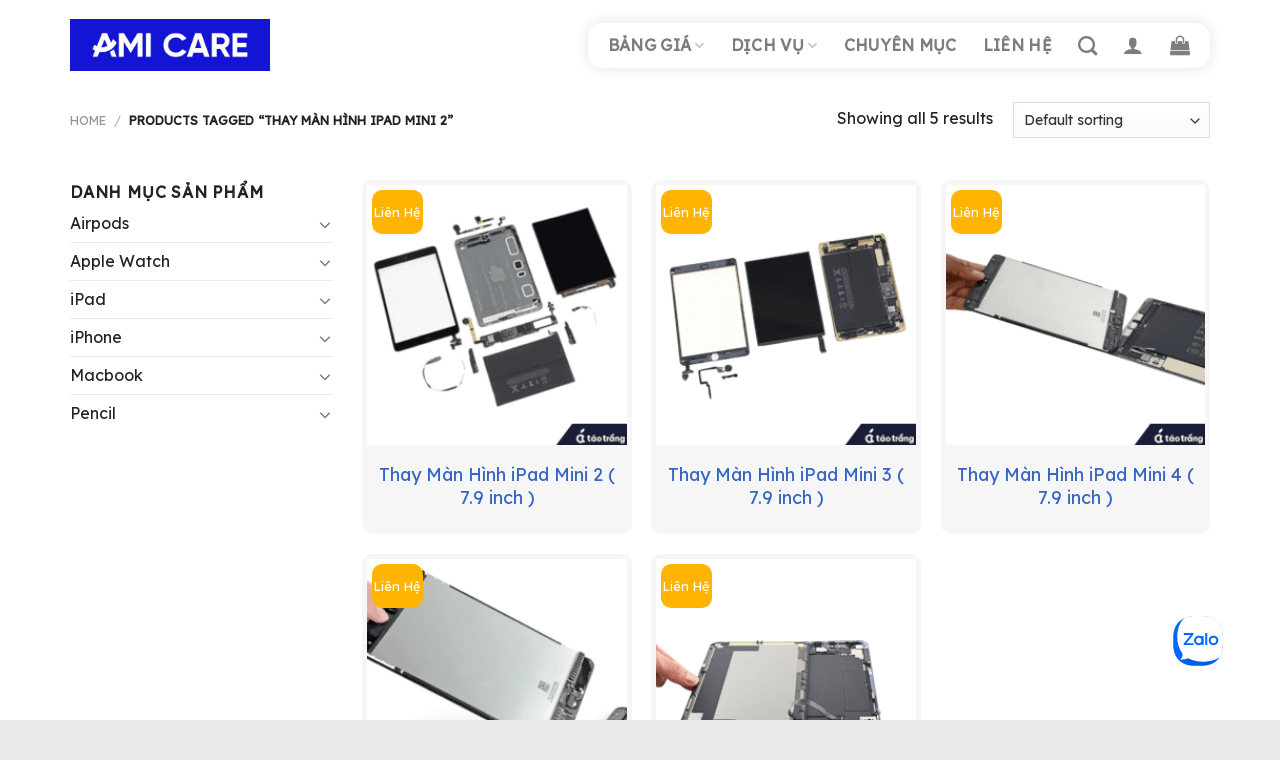

--- FILE ---
content_type: text/html; charset=UTF-8
request_url: https://taotrang.vn/tu-khoa/thay-man-hinh-ipad-mini-2/
body_size: 18568
content:
<!DOCTYPE html>
<!--[if IE 9 ]> <html lang="vi" class="ie9 loading-site no-js"> <![endif]-->
<!--[if IE 8 ]> <html lang="vi" class="ie8 loading-site no-js"> <![endif]-->
<!--[if (gte IE 9)|!(IE)]><!--><html lang="vi" class="loading-site no-js"> <!--<![endif]-->
<head>
	<meta charset="UTF-8" />
	<link rel="profile" href="https://gmpg.org/xfn/11" />
	<script src="https://cdn.tailwindcss.com"></script>
	<script src="https://ajax.googleapis.com/ajax/libs/jquery/3.6.4/jquery.min.js"></script>
	<link rel="pingback" href="https://taotrang.vn/xmlrpc.php" />

	<script>(function(html){html.className = html.className.replace(/\bno-js\b/,'js')})(document.documentElement);</script>
<meta name='robots' content='index, follow, max-image-preview:large, max-snippet:-1, max-video-preview:-1' />
	<style>img:is([sizes="auto" i], [sizes^="auto," i]) { contain-intrinsic-size: 3000px 1500px }</style>
	<meta name="viewport" content="width=device-width, initial-scale=1, maximum-scale=1" />
	<!-- This site is optimized with the Yoast SEO plugin v22.6 - https://yoast.com/wordpress/plugins/seo/ -->
	<title>Thay Màn Hình iPad Mini 2 - AMI CARE</title>
	<link rel="canonical" href="https://taotrang.vn/tu-khoa/thay-man-hinh-ipad-mini-2/" />
	<meta property="og:locale" content="vi_VN" />
	<meta property="og:type" content="article" />
	<meta property="og:title" content="Thay Màn Hình iPad Mini 2 - AMI CARE" />
	<meta property="og:url" content="https://taotrang.vn/tu-khoa/thay-man-hinh-ipad-mini-2/" />
	<meta property="og:site_name" content="AMI CARE" />
	<meta name="twitter:card" content="summary_large_image" />
	<script type="application/ld+json" class="yoast-schema-graph">{"@context":"https://schema.org","@graph":[{"@type":"CollectionPage","@id":"https://taotrang.vn/tu-khoa/thay-man-hinh-ipad-mini-2/","url":"https://taotrang.vn/tu-khoa/thay-man-hinh-ipad-mini-2/","name":"Thay Màn Hình iPad Mini 2 - AMI CARE","isPartOf":{"@id":"https://taotrang.vn/#website"},"primaryImageOfPage":{"@id":"https://taotrang.vn/tu-khoa/thay-man-hinh-ipad-mini-2/#primaryimage"},"image":{"@id":"https://taotrang.vn/tu-khoa/thay-man-hinh-ipad-mini-2/#primaryimage"},"thumbnailUrl":"https://taotrang.vn/wp-content/uploads/2024/03/thay-man-hinh-ipad-mini-2-1.png","breadcrumb":{"@id":"https://taotrang.vn/tu-khoa/thay-man-hinh-ipad-mini-2/#breadcrumb"},"inLanguage":"vi"},{"@type":"ImageObject","inLanguage":"vi","@id":"https://taotrang.vn/tu-khoa/thay-man-hinh-ipad-mini-2/#primaryimage","url":"https://taotrang.vn/wp-content/uploads/2024/03/thay-man-hinh-ipad-mini-2-1.png","contentUrl":"https://taotrang.vn/wp-content/uploads/2024/03/thay-man-hinh-ipad-mini-2-1.png","width":260,"height":260,"caption":"thay-man-hinh-ipad-mini-2"},{"@type":"BreadcrumbList","@id":"https://taotrang.vn/tu-khoa/thay-man-hinh-ipad-mini-2/#breadcrumb","itemListElement":[{"@type":"ListItem","position":1,"name":"Trang chủ","item":"https://taotrang.vn/"},{"@type":"ListItem","position":2,"name":"Thay Màn Hình iPad Mini 2"}]},{"@type":"WebSite","@id":"https://taotrang.vn/#website","url":"https://taotrang.vn/","name":"AMI CARE","description":"HỆ THỐNG CHĂM SÓC &amp; SỬA CHỮA CÁC SẢN PHẨM CỦA APPLE","potentialAction":[{"@type":"SearchAction","target":{"@type":"EntryPoint","urlTemplate":"https://taotrang.vn/?s={search_term_string}"},"query-input":"required name=search_term_string"}],"inLanguage":"vi"}]}</script>
	<!-- / Yoast SEO plugin. -->


<link rel='dns-prefetch' href='//cdn.jsdelivr.net' />
<link rel='dns-prefetch' href='//fonts.googleapis.com' />
<link rel="alternate" type="application/rss+xml" title="Dòng thông tin AMI CARE &raquo;" href="https://taotrang.vn/feed/" />
<link rel="alternate" type="application/rss+xml" title="AMI CARE &raquo; Dòng bình luận" href="https://taotrang.vn/comments/feed/" />
<link rel="prefetch" href="https://taotrang.vn/wp-content/themes/flatsome/assets/js/chunk.countup.fe2c1016.js" />
<link rel="prefetch" href="https://taotrang.vn/wp-content/themes/flatsome/assets/js/chunk.sticky-sidebar.a58a6557.js" />
<link rel="prefetch" href="https://taotrang.vn/wp-content/themes/flatsome/assets/js/chunk.tooltips.29144c1c.js" />
<link rel="prefetch" href="https://taotrang.vn/wp-content/themes/flatsome/assets/js/chunk.vendors-popups.947eca5c.js" />
<link rel="prefetch" href="https://taotrang.vn/wp-content/themes/flatsome/assets/js/chunk.vendors-slider.c7f2bd49.js" />
<style id='classic-theme-styles-inline-css' type='text/css'>
/*! This file is auto-generated */
.wp-block-button__link{color:#fff;background-color:#32373c;border-radius:9999px;box-shadow:none;text-decoration:none;padding:calc(.667em + 2px) calc(1.333em + 2px);font-size:1.125em}.wp-block-file__button{background:#32373c;color:#fff;text-decoration:none}
</style>
<link rel='stylesheet' id='contact-form-7-css' href='https://taotrang.vn/wp-content/plugins/contact-form-7/includes/css/styles.css' type='text/css' media='all' />
<style id='woocommerce-inline-inline-css' type='text/css'>
.woocommerce form .form-row .required { visibility: visible; }
</style>
<link rel='stylesheet' id='tablepress-default-css' href='https://taotrang.vn/wp-content/plugins/tablepress/css/build/default.css' type='text/css' media='all' />
<link rel='stylesheet' id='flatsome-swatches-frontend-css' href='https://taotrang.vn/wp-content/themes/flatsome/assets/css/extensions/flatsome-swatches-frontend.css' type='text/css' media='all' />
<link rel='stylesheet' id='flatsome-main-css' href='https://taotrang.vn/wp-content/themes/flatsome/assets/css/flatsome.css' type='text/css' media='all' />
<style id='flatsome-main-inline-css' type='text/css'>
@font-face {
				font-family: "fl-icons";
				font-display: block;
				src: url(https://taotrang.vn/wp-content/themes/flatsome/assets/css/icons/fl-icons.eot?v=3.15.7);
				src:
					url(https://taotrang.vn/wp-content/themes/flatsome/assets/css/icons/fl-icons.eot#iefix?v=3.15.7) format("embedded-opentype"),
					url(https://taotrang.vn/wp-content/themes/flatsome/assets/css/icons/fl-icons.woff2?v=3.15.7) format("woff2"),
					url(https://taotrang.vn/wp-content/themes/flatsome/assets/css/icons/fl-icons.ttf?v=3.15.7) format("truetype"),
					url(https://taotrang.vn/wp-content/themes/flatsome/assets/css/icons/fl-icons.woff?v=3.15.7) format("woff"),
					url(https://taotrang.vn/wp-content/themes/flatsome/assets/css/icons/fl-icons.svg?v=3.15.7#fl-icons) format("svg");
			}
</style>
<link rel='stylesheet' id='flatsome-shop-css' href='https://taotrang.vn/wp-content/themes/flatsome/assets/css/flatsome-shop.css' type='text/css' media='all' />
<link rel='stylesheet' id='flatsome-style-css' href='https://taotrang.vn/wp-content/themes/flatsome-child/style.css' type='text/css' media='all' />
<link rel='stylesheet' id='flatsome-googlefonts-css' href='//fonts.googleapis.com/css?family=Lexend+Deca%3Aregular%2Cregular%2Cregular%2Cregular%2Cregular&#038;display=swap&#038;ver=3.9' type='text/css' media='all' />
<link rel='stylesheet' id='font-awesome-css' href='https://taotrang.vn/wp-content/themes/flatsome-child/font-awesome/css/font-awesome.min.css' type='text/css' media='all' />
<script type="text/javascript" src="https://taotrang.vn/wp-includes/js/jquery/jquery.min.js" id="jquery-core-js"></script>
<script type="text/javascript" src="https://taotrang.vn/wp-content/plugins/foxtool/link/index.js" id="index-ft-js"></script>
<script type="text/javascript" src="https://taotrang.vn/wp-content/plugins/woocommerce/assets/js/jquery-blockui/jquery.blockUI.min.js" id="jquery-blockui-js" defer="defer" data-wp-strategy="defer"></script>
<script type="text/javascript" id="wc-add-to-cart-js-extra">
/* <![CDATA[ */
var wc_add_to_cart_params = {"ajax_url":"\/wp-admin\/admin-ajax.php","wc_ajax_url":"\/?wc-ajax=%%endpoint%%","i18n_view_cart":"View cart","cart_url":"https:\/\/taotrang.vn\/gio-hang-sua-chua\/","is_cart":"","cart_redirect_after_add":"no"};
/* ]]> */
</script>
<script type="text/javascript" src="https://taotrang.vn/wp-content/plugins/woocommerce/assets/js/frontend/add-to-cart.min.js" id="wc-add-to-cart-js" defer="defer" data-wp-strategy="defer"></script>
<script type="text/javascript" src="https://taotrang.vn/wp-content/plugins/woocommerce/assets/js/js-cookie/js.cookie.min.js" id="js-cookie-js" defer="defer" data-wp-strategy="defer"></script>
<script type="text/javascript" id="woocommerce-js-extra">
/* <![CDATA[ */
var woocommerce_params = {"ajax_url":"\/wp-admin\/admin-ajax.php","wc_ajax_url":"\/?wc-ajax=%%endpoint%%"};
/* ]]> */
</script>
<script type="text/javascript" src="https://taotrang.vn/wp-content/plugins/woocommerce/assets/js/frontend/woocommerce.min.js" id="woocommerce-js" defer="defer" data-wp-strategy="defer"></script>
<link rel="https://api.w.org/" href="https://taotrang.vn/wp-json/" /><link rel="alternate" title="JSON" type="application/json" href="https://taotrang.vn/wp-json/wp/v2/product_tag/1566" /><meta name="google-site-verification" content="RrshrOt7n1FzS2u4I2tnAFdFq-89XsAmveZ43JP2TJM" />
<!-- Google tag (gtag.js) -->
<script async src="https://www.googletagmanager.com/gtag/js?id=G-B7ET1Y0LSY"></script>
<script>
  window.dataLayer = window.dataLayer || [];
  function gtag(){dataLayer.push(arguments);}
  gtag('js', new Date());

  gtag('config', 'G-B7ET1Y0LSY');
</script>
<!-- Google Tag Manager -->
<script>(function(w,d,s,l,i){w[l]=w[l]||[];w[l].push({'gtm.start':
new Date().getTime(),event:'gtm.js'});var f=d.getElementsByTagName(s)[0],
j=d.createElement(s),dl=l!='dataLayer'?'&l='+l:'';j.async=true;j.src=
'https://www.googletagmanager.com/gtm.js?id='+i+dl;f.parentNode.insertBefore(j,f);
})(window,document,'script','dataLayer','GTM-KLP3RV2');</script>
<!-- End Google Tag Manager -->

<!-- Meta Pixel Code -->
<script>
!function(f,b,e,v,n,t,s)
{if(f.fbq)return;n=f.fbq=function(){n.callMethod?
n.callMethod.apply(n,arguments):n.queue.push(arguments)};
if(!f._fbq)f._fbq=n;n.push=n;n.loaded=!0;n.version='2.0';
n.queue=[];t=b.createElement(e);t.async=!0;
t.src=v;s=b.getElementsByTagName(e)[0];
s.parentNode.insertBefore(t,s)}(window, document,'script',
'https://connect.facebook.net/en_US/fbevents.js');
fbq('init', '841424940400857');
fbq('track', 'PageView');
</script>
<noscript><img height="1" width="1" style="display:none"
src="https://www.facebook.com/tr?id=841424940400857&ev=PageView&noscript=1"
/></noscript>
<!-- End Meta Pixel Code -->
<meta name="facebook-domain-verification" content="ajzlwdfkktl8pr2p5skx8w4qr6xs2p" />
<style>#flatsome-notice, ul#wp-admin-bar-root-default li#wp-admin-bar-flatsome-activate , ul li#wp-admin-bar-flatsome_panel_license{ display: none; }</style><!--[if IE]><link rel="stylesheet" type="text/css" href="https://taotrang.vn/wp-content/themes/flatsome/assets/css/ie-fallback.css"><script src="//cdnjs.cloudflare.com/ajax/libs/html5shiv/3.6.1/html5shiv.js"></script><script>var head = document.getElementsByTagName('head')[0],style = document.createElement('style');style.type = 'text/css';style.styleSheet.cssText = ':before,:after{content:none !important';head.appendChild(style);setTimeout(function(){head.removeChild(style);}, 0);</script><script src="https://taotrang.vn/wp-content/themes/flatsome/assets/libs/ie-flexibility.js"></script><![endif]-->	<noscript><style>.woocommerce-product-gallery{ opacity: 1 !important; }</style></noscript>
	<link rel="icon" href="https://taotrang.vn/wp-content/uploads/2025/04/cropped-z6377500037370_4edf278c9c777dda998c1c6001f17ba9-32x32.jpg" sizes="32x32" />
<link rel="icon" href="https://taotrang.vn/wp-content/uploads/2025/04/cropped-z6377500037370_4edf278c9c777dda998c1c6001f17ba9-192x192.jpg" sizes="192x192" />
<link rel="apple-touch-icon" href="https://taotrang.vn/wp-content/uploads/2025/04/cropped-z6377500037370_4edf278c9c777dda998c1c6001f17ba9-180x180.jpg" />
<meta name="msapplication-TileImage" content="https://taotrang.vn/wp-content/uploads/2025/04/cropped-z6377500037370_4edf278c9c777dda998c1c6001f17ba9-270x270.jpg" />
<style id="custom-css" type="text/css">:root {--primary-color: #ffb400;}.container-width, .full-width .ubermenu-nav, .container, .row{max-width: 1170px}.row.row-collapse{max-width: 1140px}.row.row-small{max-width: 1162.5px}.row.row-large{max-width: 1200px}.header-main{height: 90px}#logo img{max-height: 90px}#logo{width:200px;}.header-bottom{min-height: 10px}.header-top{min-height: 30px}.transparent .header-main{height: 141px}.transparent #logo img{max-height: 141px}.has-transparent + .page-title:first-of-type,.has-transparent + #main > .page-title,.has-transparent + #main > div > .page-title,.has-transparent + #main .page-header-wrapper:first-of-type .page-title{padding-top: 141px;}.header.show-on-scroll,.stuck .header-main{height:86px!important}.stuck #logo img{max-height: 86px!important}.search-form{ width: 95%;}.header-bg-color {background-color: rgba(255,255,255,0.9)}.header-bottom {background-color: #f1f1f1}.stuck .header-main .nav > li > a{line-height: 15px }.header-bottom-nav > li > a{line-height: 16px }@media (max-width: 549px) {.header-main{height: 70px}#logo img{max-height: 70px}}.nav-dropdown{font-size:96%}/* Color */.accordion-title.active, .has-icon-bg .icon .icon-inner,.logo a, .primary.is-underline, .primary.is-link, .badge-outline .badge-inner, .nav-outline > li.active> a,.nav-outline >li.active > a, .cart-icon strong,[data-color='primary'], .is-outline.primary{color: #ffb400;}/* Color !important */[data-text-color="primary"]{color: #ffb400!important;}/* Background Color */[data-text-bg="primary"]{background-color: #ffb400;}/* Background */.scroll-to-bullets a,.featured-title, .label-new.menu-item > a:after, .nav-pagination > li > .current,.nav-pagination > li > span:hover,.nav-pagination > li > a:hover,.has-hover:hover .badge-outline .badge-inner,button[type="submit"], .button.wc-forward:not(.checkout):not(.checkout-button), .button.submit-button, .button.primary:not(.is-outline),.featured-table .title,.is-outline:hover, .has-icon:hover .icon-label,.nav-dropdown-bold .nav-column li > a:hover, .nav-dropdown.nav-dropdown-bold > li > a:hover, .nav-dropdown-bold.dark .nav-column li > a:hover, .nav-dropdown.nav-dropdown-bold.dark > li > a:hover, .header-vertical-menu__opener ,.is-outline:hover, .tagcloud a:hover,.grid-tools a, input[type='submit']:not(.is-form), .box-badge:hover .box-text, input.button.alt,.nav-box > li > a:hover,.nav-box > li.active > a,.nav-pills > li.active > a ,.current-dropdown .cart-icon strong, .cart-icon:hover strong, .nav-line-bottom > li > a:before, .nav-line-grow > li > a:before, .nav-line > li > a:before,.banner, .header-top, .slider-nav-circle .flickity-prev-next-button:hover svg, .slider-nav-circle .flickity-prev-next-button:hover .arrow, .primary.is-outline:hover, .button.primary:not(.is-outline), input[type='submit'].primary, input[type='submit'].primary, input[type='reset'].button, input[type='button'].primary, .badge-inner{background-color: #ffb400;}/* Border */.nav-vertical.nav-tabs > li.active > a,.scroll-to-bullets a.active,.nav-pagination > li > .current,.nav-pagination > li > span:hover,.nav-pagination > li > a:hover,.has-hover:hover .badge-outline .badge-inner,.accordion-title.active,.featured-table,.is-outline:hover, .tagcloud a:hover,blockquote, .has-border, .cart-icon strong:after,.cart-icon strong,.blockUI:before, .processing:before,.loading-spin, .slider-nav-circle .flickity-prev-next-button:hover svg, .slider-nav-circle .flickity-prev-next-button:hover .arrow, .primary.is-outline:hover{border-color: #ffb400}.nav-tabs > li.active > a{border-top-color: #ffb400}.widget_shopping_cart_content .blockUI.blockOverlay:before { border-left-color: #ffb400 }.woocommerce-checkout-review-order .blockUI.blockOverlay:before { border-left-color: #ffb400 }/* Fill */.slider .flickity-prev-next-button:hover svg,.slider .flickity-prev-next-button:hover .arrow{fill: #ffb400;}/* Background Color */[data-icon-label]:after, .secondary.is-underline:hover,.secondary.is-outline:hover,.icon-label,.button.secondary:not(.is-outline),.button.alt:not(.is-outline), .badge-inner.on-sale, .button.checkout, .single_add_to_cart_button, .current .breadcrumb-step{ background-color:#000000; }[data-text-bg="secondary"]{background-color: #000000;}/* Color */.secondary.is-underline,.secondary.is-link, .secondary.is-outline,.stars a.active, .star-rating:before, .woocommerce-page .star-rating:before,.star-rating span:before, .color-secondary{color: #000000}/* Color !important */[data-text-color="secondary"]{color: #000000!important;}/* Border */.secondary.is-outline:hover{border-color:#000000}body{font-size: 100%;}@media screen and (max-width: 549px){body{font-size: 100%;}}body{font-family:"Lexend Deca", sans-serif}body{font-weight: 0}body{color: #232323}.nav > li > a {font-family:"Lexend Deca", sans-serif;}.mobile-sidebar-levels-2 .nav > li > ul > li > a {font-family:"Lexend Deca", sans-serif;}.nav > li > a {font-weight: 0;}.mobile-sidebar-levels-2 .nav > li > ul > li > a {font-weight: 0;}h1,h2,h3,h4,h5,h6,.heading-font, .off-canvas-center .nav-sidebar.nav-vertical > li > a{font-family: "Lexend Deca", sans-serif;}h1,h2,h3,h4,h5,h6,.heading-font,.banner h1,.banner h2{font-weight: 0;}h1,h2,h3,h4,h5,h6,.heading-font{color: #0a0a0a;}.alt-font{font-family: "Lexend Deca", sans-serif;}.alt-font{font-weight: 0!important;}a{color: #3365c1;}a:hover{color: #f26659;}.tagcloud a:hover{border-color: #f26659;background-color: #f26659;}.widget a{color: #232323;}.widget a:hover{color: #e41886;}.widget .tagcloud a:hover{border-color: #e41886; background-color: #e41886;}.shop-page-title.featured-title .title-overlay{background-color: #4c00bf;}.current .breadcrumb-step, [data-icon-label]:after, .button#place_order,.button.checkout,.checkout-button,.single_add_to_cart_button.button{background-color: #e74c3c!important }.has-equal-box-heights .box-image {padding-top: 100%;}.badge-inner.on-sale{background-color: #219fff}@media screen and (min-width: 550px){.products .box-vertical .box-image{min-width: 247px!important;width: 247px!important;}}.absolute-footer, html{background-color: #eaeaea}/* Custom CSS */::-webkit-scrollbar {width: 8px;background-color: #f5f5f5;}::-webkit-scrollbar-thumb {border-radius: 10px;-webkit-box-shadow: inset 0 0 6px rgb(0 0 0 / 30%);background: var(--primary-color);}::-webkit-scrollbar-track {-webkit-box-shadow: inset 0 0 6px rgb(0 0 0 / 30%);border-radius: 10px;background-color: #f5f5f5;}/* Desktop */.entry-content {padding-top: 0px !important;padding-bottom: 0px !important;}.flatsome_recent_posts .recent-blog-posts-li .flex-col.mr-half{width: 70px;}.flatsome_recent_posts .recent-blog-posts-li .flex-col.mr-half .badge{width: 70px;height: 70px;}.flatsome_recent_posts .recent-blog-posts-li .flex-col.mr-half .badge .badge-inner{border-radius: 99px;}.blog-wrapper > .row > .col,.page-wrapper > .row > .col{padding: 0 10px 10px !important;}.blog-wrapper > .row > .large-9, .page-wrapper > .row > .large-9{max-width: 70%;-ms-flex-preferred-size: 70%;flex-basis: 70%;}.blog-wrapper > .row > .large-3, .page-wrapper > .row > .large-3{max-width: 30%;-ms-flex-preferred-size: 30%;flex-basis: 30%;}.post-item .box-image {border-radius: 9px;}.off-canvas-cart .inner-padding.cart-popup-inner{padding: 0px !important;padding-top: 15px !important;}.icon_phone{display: flex;justify-content: center;align-items: center;background: #0c7cff;border-radius: 99px;padding: 4px 10px;color: white;width: fit-content;font-weight: 700;font-size: 15px;position: fixed;bottom: 125px;left: 25px;}.icon_phone p {margin: 0;}.icon_phone .icon-box-text {padding-left: 0.2em !important;}.icon_phone .icon-box-img {width: 17px !important;margin-bottom: 4px;}/* Custom CSS Tablet */@media (max-width: 849px){.icon_phone {display: none !important}}/* Custom CSS Mobile */@media (max-width: 549px){.blog-wrapper > .row > .large-9,.blog-wrapper > .row > .large-3,.page-wrapper > .row > .large-9,.page-wrapper > .row > .large-3{max-width: 100%;-ms-flex-preferred-size: 100%;flex-basis: 100%;}.icon_phone {position: fixed;width: 84px;bottom: 102px;left: 25px;z-index: 50;padding: 5px 7px;padding-left: 8px;}.icon_phone .icon-box-img img {padding-top: 0px;width: 85% !important;}}.label-new.menu-item > a:after{content:"New";}.label-hot.menu-item > a:after{content:"Hot";}.label-sale.menu-item > a:after{content:"Sale";}.label-popular.menu-item > a:after{content:"Popular";}</style>		<style type="text/css" id="wp-custom-css">
			.cs_after_image::after {
    width: 40px;
    height: 50px;
    position: absolute;
    background: #df8526cf;
    content: "1";
    top: 10px;
    border-radius: 8px;
    left: 30px;
	   justify-content:center;
	align-items:center;
	display : flex;
	color:white;
	font-weight:bold;
	font-size:20px
	
}
.cs_text_thaythe p::before {
	  width: 30px;
    height: 30px;
    background: #f99601;
    position: absolute;
    content: "" counter(count, decimal);
    top: -15%;
    border-radius: 5px;
    left: -16px;
    display: flex;
    justify-content: center;
    align-items: center;
    color: white;
    font-weight: bold;
}
.cs_text_shadow p {
	padding:15px
}
.cs_text_thaythe{
	position: relative;
	background : white;
	box-shadow: 0 1px 3px 0 rgb(0 0 0 / 0.1), 0 1px 2px -1px rgb(0 0 0 / 0.1);
	   border-radius: 10px;
	
}
.cs_text_thaythe p{
		padding:15px;
		counter-increment: count 1;
}
.cs_accordion_item .accordion-item .accordion-title .toggle span{
	color:red !important;
}
.section-content{
	counter-reset: count 0;
}

.wptb-table-container table td p{
	font-weight: 600;
}		</style>
		<style id="flatsome-swatches-css" type="text/css">.variations_form .ux-swatch.selected {box-shadow: 0 0 0 0.1rem #2532c5;}</style></head>

<body data-rsssl=1 class="archive tax-product_tag term-thay-man-hinh-ipad-mini-2 term-1566 theme-flatsome woocommerce woocommerce-page woocommerce-no-js lightbox nav-dropdown-has-shadow nav-dropdown-has-border mobile-submenu-slide mobile-submenu-slide-levels-1">

<!-- Google Tag Manager (noscript) -->
<noscript><iframe src="https://www.googletagmanager.com/ns.html?id=GTM-KLP3RV2"
height="0" width="0" style="display:none;visibility:hidden"></iframe></noscript>
<!-- End Google Tag Manager (noscript) -->

<!-- Messenger Plugin chat Code -->
<!-- <div id="fb-root"></div> -->

<!-- Your Plugin chat code -->
<!-- <div id="fb-customer-chat" class="fb-customerchat">
</div>

<script>
      var chatbox = document.getElementById('fb-customer-chat');
      chatbox.setAttribute("page_id", "111391408329376");
      chatbox.setAttribute("attribution", "biz_inbox");
    </script> -->

<!-- Your SDK code -->
<!-- <script>
      window.fbAsyncInit = function() {
        FB.init({
          xfbml            : true,
          version          : 'v15.0'
        });
      };

      (function(d, s, id) {
        var js, fjs = d.getElementsByTagName(s)[0];
        if (d.getElementById(id)) return;
        js = d.createElement(s); js.id = id;
        js.src = 'https://connect.facebook.net/vi_VN/sdk/xfbml.customerchat.js';
        fjs.parentNode.insertBefore(js, fjs);
      }(document, 'script', 'facebook-jssdk'));
    </script> -->

<!-- Google Tag Manager (noscript) -->
<noscript><iframe src="https://www.googletagmanager.com/ns.html?id=GTM-NTPGF53"
height="0" width="0" style="display:none;visibility:hidden"></iframe></noscript>
<!-- End Google Tag Manager (noscript) -->

<!-- Messenger Plugin chat Code -->
    <div id="fb-root"></div>

    <!-- Your Plugin chat code -->
    <div id="fb-customer-chat" class="fb-customerchat">
    </div>

    <script>
      var chatbox = document.getElementById('fb-customer-chat');
      chatbox.setAttribute("page_id", "111391408329376");
      chatbox.setAttribute("attribution", "biz_inbox");
    </script>

    <!-- Your SDK code -->
    <script>
      window.fbAsyncInit = function() {
        FB.init({
          xfbml            : true,
          version          : 'v18.0'
        });
      };

      (function(d, s, id) {
        var js, fjs = d.getElementsByTagName(s)[0];
        if (d.getElementById(id)) return;
        js = d.createElement(s); js.id = id;
        js.src = 'https://connect.facebook.net/vi_VN/sdk/xfbml.customerchat.js';
        fjs.parentNode.insertBefore(js, fjs);
      }(document, 'script', 'facebook-jssdk'));
    </script>



<a class="skip-link screen-reader-text" href="#main">Skip to content</a>

<div id="wrapper">

	
	<header id="header" class="header has-sticky sticky-jump">
		<div class="header-wrapper">
			<div id="masthead" class="header-main ">
      <div class="header-inner flex-row container logo-left medium-logo-center" role="navigation">

          <!-- Logo -->
          <div id="logo" class="flex-col logo">
            
<!-- Header logo -->
<a href="https://taotrang.vn/" title="AMI CARE - HỆ THỐNG CHĂM SÓC &amp; SỬA CHỮA CÁC SẢN PHẨM CỦA APPLE" rel="home">
		<img width="1020" height="269" src="https://taotrang.vn/wp-content/uploads/2025/03/z6377423056309_66c2ab1eacf9b95b359c06b78096893c-1024x270.jpg" class="header_logo header-logo" alt="AMI CARE"/><img  width="1020" height="201" src="https://taotrang.vn/wp-content/uploads/2025/03/LOGO-AMI-CARE-KHONG-NEN-1-1024x202.png" class="header-logo-dark" alt="AMI CARE"/></a>
          </div>

          <!-- Mobile Left Elements -->
          <div class="flex-col show-for-medium flex-left">
            <ul class="mobile-nav nav nav-left ">
              <li class="nav-icon has-icon">
  <div class="header-button">		<a href="#" data-open="#main-menu" data-pos="left" data-bg="main-menu-overlay" data-color="" class="icon button round is-outline is-small" aria-label="Menu" aria-controls="main-menu" aria-expanded="false">
		
		  <i class="icon-menu" ></i>
		  		</a>
	 </div> </li>            </ul>
          </div>

          <!-- Left Elements -->
          <div class="flex-col hide-for-medium flex-left
            flex-grow">
            <ul class="header-nav header-nav-main nav nav-left  nav-size-large nav-spacing-xlarge nav-uppercase" >
                          </ul>
          </div>

          <!-- Right Elements -->
          <div class="flex-col hide-for-medium flex-right">
            <ul class="header-nav header-nav-main nav nav-right  nav-size-large nav-spacing-xlarge nav-uppercase">
              <li id="menu-item-1296" class="menu-item menu-item-type-custom menu-item-object-custom menu-item-has-children menu-item-1296 menu-item-design-default has-dropdown"><a href="#" class="nav-top-link">Bảng Giá<i class="icon-angle-down" ></i></a>
<ul class="sub-menu nav-dropdown nav-dropdown-default">
	<li id="menu-item-1292" class="menu-item menu-item-type-post_type menu-item-object-page menu-item-1292"><a href="https://taotrang.vn/sua-chua-airpods/">Sửa Chữa AirPods</a></li>
	<li id="menu-item-1293" class="menu-item menu-item-type-post_type menu-item-object-page menu-item-1293"><a href="https://taotrang.vn/sua-chua-apple-watch/">Sửa Chữa Apple Watch</a></li>
	<li id="menu-item-7512" class="menu-item menu-item-type-post_type menu-item-object-page menu-item-7512"><a href="https://taotrang.vn/sua-chua-apple-pencil/">Sửa Chữa Apple Pencil</a></li>
	<li id="menu-item-1295" class="menu-item menu-item-type-post_type menu-item-object-page menu-item-1295"><a href="https://taotrang.vn/sua-chua-iphone/">Sửa Chữa iPhone</a></li>
	<li id="menu-item-1294" class="menu-item menu-item-type-post_type menu-item-object-page menu-item-1294"><a href="https://taotrang.vn/sua-chua-ipad/">Sửa Chữa iPad</a></li>
	<li id="menu-item-1291" class="menu-item menu-item-type-post_type menu-item-object-page menu-item-1291"><a href="https://taotrang.vn/sua-chua-macbook/">Sửa Chữa Macbook</a></li>
</ul>
</li>
<li id="menu-item-1066" class="menu-item menu-item-type-post_type menu-item-object-page menu-item-has-children menu-item-1066 menu-item-design-default has-dropdown"><a href="https://taotrang.vn/dich-vu-sua-chua/" class="nav-top-link">DỊCH VỤ<i class="icon-angle-down" ></i></a>
<ul class="sub-menu nav-dropdown nav-dropdown-default">
	<li id="menu-item-1300" class="menu-item menu-item-type-taxonomy menu-item-object-product_cat menu-item-has-children menu-item-1300 nav-dropdown-col"><a href="https://taotrang.vn/danh-muc/airpods/">Airpods</a>
	<ul class="sub-menu nav-column nav-dropdown-default">
		<li id="menu-item-13655" class="menu-item menu-item-type-taxonomy menu-item-object-product_cat menu-item-13655"><a href="https://taotrang.vn/danh-muc/airpods/ve-sinh/">Vệ Sinh</a></li>
		<li id="menu-item-13654" class="menu-item menu-item-type-taxonomy menu-item-object-product_cat menu-item-13654"><a href="https://taotrang.vn/danh-muc/airpods/thay-the-pin-tai-nghe/">Thay Thế Pin Tai Nghe</a></li>
		<li id="menu-item-13653" class="menu-item menu-item-type-taxonomy menu-item-object-product_cat menu-item-13653"><a href="https://taotrang.vn/danh-muc/airpods/thay-the-pin-dock-sac/">Thay Thế Pin Dock Sạc</a></li>
		<li id="menu-item-13652" class="menu-item menu-item-type-taxonomy menu-item-object-product_cat menu-item-13652"><a href="https://taotrang.vn/danh-muc/airpods/khac-phuc-loi-ap/">Khắc Phục Lỗi</a></li>
	</ul>
</li>
	<li id="menu-item-1301" class="menu-item menu-item-type-taxonomy menu-item-object-product_cat menu-item-has-children menu-item-1301 nav-dropdown-col"><a href="https://taotrang.vn/danh-muc/apple-watch/">Apple Watch</a>
	<ul class="sub-menu nav-column nav-dropdown-default">
		<li id="menu-item-13659" class="menu-item menu-item-type-taxonomy menu-item-object-product_cat menu-item-13659"><a href="https://taotrang.vn/danh-muc/apple-watch/thay-the-pin/">Thay Thế Pin</a></li>
		<li id="menu-item-13657" class="menu-item menu-item-type-taxonomy menu-item-object-product_cat menu-item-13657"><a href="https://taotrang.vn/danh-muc/apple-watch/thay-ep-kinh/">Thay Ép Kính</a></li>
		<li id="menu-item-13658" class="menu-item menu-item-type-taxonomy menu-item-object-product_cat menu-item-13658"><a href="https://taotrang.vn/danh-muc/apple-watch/thay-the-man-hinh/">Thay Thế Màn Hình</a></li>
		<li id="menu-item-13660" class="menu-item menu-item-type-taxonomy menu-item-object-product_cat menu-item-13660"><a href="https://taotrang.vn/danh-muc/apple-watch/thay-vo-moi/">Thay Vỏ Mới</a></li>
		<li id="menu-item-13656" class="menu-item menu-item-type-taxonomy menu-item-object-product_cat menu-item-13656"><a href="https://taotrang.vn/danh-muc/apple-watch/khac-phuc-loi-aw/">Khắc Phục Lỗi</a></li>
	</ul>
</li>
	<li id="menu-item-10820" class="menu-item menu-item-type-taxonomy menu-item-object-product_cat menu-item-has-children menu-item-10820 nav-dropdown-col"><a href="https://taotrang.vn/danh-muc/pencil/">Pencil</a>
	<ul class="sub-menu nav-column nav-dropdown-default">
		<li id="menu-item-13663" class="menu-item menu-item-type-taxonomy menu-item-object-product_cat menu-item-13663"><a href="https://taotrang.vn/danh-muc/pencil/thay-the-pin-pen/">Thay Thế Pin</a></li>
		<li id="menu-item-13664" class="menu-item menu-item-type-taxonomy menu-item-object-product_cat menu-item-13664"><a href="https://taotrang.vn/danh-muc/pencil/thay-the-vo-pen/">Thay Thế Vỏ</a></li>
		<li id="menu-item-13661" class="menu-item menu-item-type-taxonomy menu-item-object-product_cat menu-item-13661"><a href="https://taotrang.vn/danh-muc/pencil/loi-phan-cung-pen/">Lỗi Phần Cứng</a></li>
		<li id="menu-item-13662" class="menu-item menu-item-type-taxonomy menu-item-object-product_cat menu-item-13662"><a href="https://taotrang.vn/danh-muc/pencil/loi-phan-mem-pen/">Lỗi Phần Mềm</a></li>
	</ul>
</li>
	<li id="menu-item-1303" class="menu-item menu-item-type-taxonomy menu-item-object-product_cat menu-item-has-children menu-item-1303 nav-dropdown-col"><a href="https://taotrang.vn/danh-muc/iphone/">iPhone</a>
	<ul class="sub-menu nav-column nav-dropdown-default">
		<li id="menu-item-13669" class="menu-item menu-item-type-taxonomy menu-item-object-product_cat menu-item-13669"><a href="https://taotrang.vn/danh-muc/iphone/thay-the-pin-ip/">Thay Thế Pin</a></li>
		<li id="menu-item-13668" class="menu-item menu-item-type-taxonomy menu-item-object-product_cat menu-item-13668"><a href="https://taotrang.vn/danh-muc/iphone/thay-man-hinh-ip/">Thay Màn Hình</a></li>
		<li id="menu-item-13667" class="menu-item menu-item-type-taxonomy menu-item-object-product_cat menu-item-13667"><a href="https://taotrang.vn/danh-muc/iphone/thay-ep-kinh-ip/">Thay Ép Kính</a></li>
		<li id="menu-item-13665" class="menu-item menu-item-type-taxonomy menu-item-object-product_cat menu-item-13665"><a href="https://taotrang.vn/danh-muc/iphone/loi-phan-cung-ip/">Lỗi Phần Cứng</a></li>
		<li id="menu-item-13666" class="menu-item menu-item-type-taxonomy menu-item-object-product_cat menu-item-13666"><a href="https://taotrang.vn/danh-muc/iphone/loi-phan-mem-ip/">Lỗi Phần Mềm</a></li>
	</ul>
</li>
	<li id="menu-item-1302" class="menu-item menu-item-type-taxonomy menu-item-object-product_cat menu-item-has-children menu-item-1302 nav-dropdown-col"><a href="https://taotrang.vn/danh-muc/ipad/">iPad</a>
	<ul class="sub-menu nav-column nav-dropdown-default">
		<li id="menu-item-13674" class="menu-item menu-item-type-taxonomy menu-item-object-product_cat menu-item-13674"><a href="https://taotrang.vn/danh-muc/ipad/thay-the-pin-ipad/">Thay Thế Pin</a></li>
		<li id="menu-item-13673" class="menu-item menu-item-type-taxonomy menu-item-object-product_cat menu-item-13673"><a href="https://taotrang.vn/danh-muc/ipad/thay-man-hinh-ipad/">Thay Màn Hình</a></li>
		<li id="menu-item-13672" class="menu-item menu-item-type-taxonomy menu-item-object-product_cat menu-item-13672"><a href="https://taotrang.vn/danh-muc/ipad/thay-ep-kinh-ipad/">Thay Ép Kính</a></li>
		<li id="menu-item-13671" class="menu-item menu-item-type-taxonomy menu-item-object-product_cat menu-item-13671"><a href="https://taotrang.vn/danh-muc/ipad/loi-phan-mem-ipad/">Lỗi Phần Mềm</a></li>
		<li id="menu-item-13670" class="menu-item menu-item-type-taxonomy menu-item-object-product_cat menu-item-13670"><a href="https://taotrang.vn/danh-muc/ipad/loi-phan-cung-ipad/">Lỗi Phần Cứng</a></li>
	</ul>
</li>
	<li id="menu-item-1304" class="menu-item menu-item-type-taxonomy menu-item-object-product_cat menu-item-has-children menu-item-1304 nav-dropdown-col"><a href="https://taotrang.vn/danh-muc/macbook/">Macbook</a>
	<ul class="sub-menu nav-column nav-dropdown-default">
		<li id="menu-item-13678" class="menu-item menu-item-type-taxonomy menu-item-object-product_cat menu-item-13678"><a href="https://taotrang.vn/danh-muc/macbook/thay-the-pin-mac/">Thay Thế Pin</a></li>
		<li id="menu-item-13677" class="menu-item menu-item-type-taxonomy menu-item-object-product_cat menu-item-13677"><a href="https://taotrang.vn/danh-muc/macbook/thay-man-hinh-mac/">Thay Màn Hình</a></li>
		<li id="menu-item-13679" class="menu-item menu-item-type-taxonomy menu-item-object-product_cat menu-item-13679"><a href="https://taotrang.vn/danh-muc/macbook/loi-phan-cung-mac/">Lỗi Phần Cứng</a></li>
		<li id="menu-item-13680" class="menu-item menu-item-type-taxonomy menu-item-object-product_cat menu-item-13680"><a href="https://taotrang.vn/danh-muc/macbook/loi-phan-mem-mac/">Lỗi Phần Mềm</a></li>
	</ul>
</li>
</ul>
</li>
<li id="menu-item-1226" class="menu-item menu-item-type-taxonomy menu-item-object-category menu-item-1226 menu-item-design-default"><a href="https://taotrang.vn/tin-tuc/" class="nav-top-link">Chuyên Mục</a></li>
<li id="menu-item-1221" class="menu-item menu-item-type-post_type menu-item-object-page menu-item-1221 menu-item-design-default"><a href="https://taotrang.vn/lien-he/" class="nav-top-link">Liên Hệ</a></li>
<li class="header-search header-search-dropdown has-icon has-dropdown menu-item-has-children">
		<a href="#" aria-label="Search" class="is-small"><i class="icon-search" ></i></a>
		<ul class="nav-dropdown nav-dropdown-default">
	 	<li class="header-search-form search-form html relative has-icon">
	<div class="header-search-form-wrapper">
		<div class="searchform-wrapper ux-search-box relative is-normal"><form role="search" method="get" class="searchform" action="https://taotrang.vn/">
	<div class="flex-row relative">
						<div class="flex-col flex-grow">
			<label class="screen-reader-text" for="woocommerce-product-search-field-0">Search for:</label>
			<input type="search" id="woocommerce-product-search-field-0" class="search-field mb-0" placeholder="Nhập sản phẩm cần tìm..." value="" name="s" />
			<input type="hidden" name="post_type" value="product" />
					</div>
		<div class="flex-col">
			<button type="submit" value="Search" class="ux-search-submit submit-button secondary button icon mb-0" aria-label="Submit">
				<i class="icon-search" ></i>			</button>
		</div>
	</div>
	<div class="live-search-results text-left z-top"></div>
</form>
</div>	</div>
</li>	</ul>
</li>
<li class="account-item has-icon
    "
>

<a href="https://taotrang.vn/tai-khoan/"
    class="nav-top-link nav-top-not-logged-in is-small"
    data-open="#login-form-popup"  >
  <i class="icon-user" ></i>
</a>



</li>
<li class="cart-item has-icon">

	<a href="https://taotrang.vn/gio-hang-sua-chua/" class="header-cart-link off-canvas-toggle nav-top-link is-small" data-open="#cart-popup" data-class="off-canvas-cart" title="Cart" data-pos="right">


    <i class="icon-shopping-bag"
    data-icon-label="0">
  </i>
  </a>



  <!-- Cart Sidebar Popup -->
  <div id="cart-popup" class="mfp-hide widget_shopping_cart">
  <div class="cart-popup-inner inner-padding">
      <div class="cart-popup-title text-center">
          <h4 class="uppercase">Cart</h4>
          <div class="is-divider"></div>
      </div>
      <div class="widget_shopping_cart_content">
          

	<p class="woocommerce-mini-cart__empty-message">No products in the cart.</p>


      </div>
            <div class="cart-sidebar-content relative"></div>  </div>
  </div>

</li>
            </ul>
          </div>

          <!-- Mobile Right Elements -->
          <div class="flex-col show-for-medium flex-right">
            <ul class="mobile-nav nav nav-right ">
              <li class="header-search header-search-dropdown has-icon has-dropdown menu-item-has-children">
		<a href="#" aria-label="Search" class="is-small"><i class="icon-search" ></i></a>
		<ul class="nav-dropdown nav-dropdown-default">
	 	<li class="header-search-form search-form html relative has-icon">
	<div class="header-search-form-wrapper">
		<div class="searchform-wrapper ux-search-box relative is-normal"><form role="search" method="get" class="searchform" action="https://taotrang.vn/">
	<div class="flex-row relative">
						<div class="flex-col flex-grow">
			<label class="screen-reader-text" for="woocommerce-product-search-field-1">Search for:</label>
			<input type="search" id="woocommerce-product-search-field-1" class="search-field mb-0" placeholder="Nhập sản phẩm cần tìm..." value="" name="s" />
			<input type="hidden" name="post_type" value="product" />
					</div>
		<div class="flex-col">
			<button type="submit" value="Search" class="ux-search-submit submit-button secondary button icon mb-0" aria-label="Submit">
				<i class="icon-search" ></i>			</button>
		</div>
	</div>
	<div class="live-search-results text-left z-top"></div>
</form>
</div>	</div>
</li>	</ul>
</li>
<li class="account-item has-icon">
	<a href="https://taotrang.vn/tai-khoan/"
	class="account-link-mobile is-small" title="My account">
	  <i class="icon-user" ></i>	</a>
</li>
<li class="cart-item has-icon">

      <a href="https://taotrang.vn/gio-hang-sua-chua/" class="header-cart-link off-canvas-toggle nav-top-link is-small" data-open="#cart-popup" data-class="off-canvas-cart" title="Cart" data-pos="right">
  
    <i class="icon-shopping-bag"
    data-icon-label="0">
  </i>
  </a>

</li>
            </ul>
          </div>

      </div>
     
      </div>
<div class="header-bg-container fill"><div class="header-bg-image fill"></div><div class="header-bg-color fill"></div></div>		</div>
	</header>

	<div class="shop-page-title category-page-title page-title ">
	<div class="page-title-inner flex-row  medium-flex-wrap container">
	  <div class="flex-col flex-grow medium-text-center">
	  	<div class="is-small">
	<nav class="woocommerce-breadcrumb breadcrumbs uppercase"><a href="https://taotrang.vn">Home</a> <span class="divider">&#47;</span> Products tagged &ldquo;Thay Màn Hình iPad Mini 2&rdquo;</nav></div>
<div class="category-filtering category-filter-row show-for-medium">
	<a href="#" data-open="#shop-sidebar" data-visible-after="true" data-pos="left" class="filter-button uppercase plain">
		<i class="icon-equalizer"></i>
		<strong>Filter</strong>
	</a>
	<div class="inline-block">
			</div>
</div>
	  </div>
	  <div class="flex-col medium-text-center">
	  	<p class="woocommerce-result-count hide-for-medium">
	Showing all 5 results</p>
<form class="woocommerce-ordering" method="get">
	<select name="orderby" class="orderby" aria-label="Shop order">
					<option value="menu_order"  selected='selected'>Default sorting</option>
					<option value="popularity" >Sort by popularity</option>
					<option value="rating" >Sort by average rating</option>
					<option value="date" >Sort by latest</option>
					<option value="price" >Sort by price: low to high</option>
					<option value="price-desc" >Sort by price: high to low</option>
			</select>
	<input type="hidden" name="paged" value="1" />
	</form>
	  </div>
	</div>
</div>

	<main id="main" class="">
<div class="row category-page-row">

		<div class="col large-3 hide-for-medium ">
						<div id="shop-sidebar" class="sidebar-inner col-inner">
				<aside id="woocommerce_product_categories-2" class="widget woocommerce widget_product_categories"><span class="widget-title shop-sidebar">Danh mục sản phẩm</span><div class="is-divider small"></div><ul class="product-categories"><li class="cat-item cat-item-56 cat-parent"><a href="https://taotrang.vn/danh-muc/airpods/">Airpods</a><ul class='children'>
<li class="cat-item cat-item-1325"><a href="https://taotrang.vn/danh-muc/airpods/khac-phuc-loi-ap/">Khắc Phục Lỗi</a></li>
<li class="cat-item cat-item-1324"><a href="https://taotrang.vn/danh-muc/airpods/thay-the-pin-dock-sac/">Thay Thế Pin Dock Sạc</a></li>
<li class="cat-item cat-item-1323"><a href="https://taotrang.vn/danh-muc/airpods/thay-the-pin-tai-nghe/">Thay Thế Pin Tai Nghe</a></li>
<li class="cat-item cat-item-1322"><a href="https://taotrang.vn/danh-muc/airpods/ve-sinh/">Vệ Sinh</a></li>
</ul>
</li>
<li class="cat-item cat-item-55 cat-parent"><a href="https://taotrang.vn/danh-muc/apple-watch/">Apple Watch</a><ul class='children'>
<li class="cat-item cat-item-1267"><a href="https://taotrang.vn/danh-muc/apple-watch/khac-phuc-loi-aw/">Khắc Phục Lỗi</a></li>
<li class="cat-item cat-item-1266"><a href="https://taotrang.vn/danh-muc/apple-watch/thay-ep-kinh/">Thay Ép Kính</a></li>
<li class="cat-item cat-item-1265"><a href="https://taotrang.vn/danh-muc/apple-watch/thay-the-man-hinh/">Thay Thế Màn Hình</a></li>
<li class="cat-item cat-item-1264"><a href="https://taotrang.vn/danh-muc/apple-watch/thay-the-pin/">Thay Thế Pin</a></li>
<li class="cat-item cat-item-1271"><a href="https://taotrang.vn/danh-muc/apple-watch/thay-vo-moi/">Thay Vỏ Mới</a></li>
</ul>
</li>
<li class="cat-item cat-item-54 cat-parent"><a href="https://taotrang.vn/danh-muc/ipad/">iPad</a><ul class='children'>
<li class="cat-item cat-item-1938"><a href="https://taotrang.vn/danh-muc/ipad/loi-phan-cung-ipad/">Lỗi Phần Cứng</a></li>
<li class="cat-item cat-item-1939"><a href="https://taotrang.vn/danh-muc/ipad/loi-phan-mem-ipad/">Lỗi Phần Mềm</a></li>
<li class="cat-item cat-item-1937"><a href="https://taotrang.vn/danh-muc/ipad/thay-ep-kinh-ipad/">Thay Ép Kính</a></li>
<li class="cat-item cat-item-1936"><a href="https://taotrang.vn/danh-muc/ipad/thay-man-hinh-ipad/">Thay Màn Hình</a></li>
<li class="cat-item cat-item-1935"><a href="https://taotrang.vn/danh-muc/ipad/thay-the-pin-ipad/">Thay Thế Pin</a></li>
</ul>
</li>
<li class="cat-item cat-item-15 cat-parent"><a href="https://taotrang.vn/danh-muc/iphone/">iPhone</a><ul class='children'>
<li class="cat-item cat-item-1933"><a href="https://taotrang.vn/danh-muc/iphone/loi-phan-cung-ip/">Lỗi Phần Cứng</a></li>
<li class="cat-item cat-item-1934"><a href="https://taotrang.vn/danh-muc/iphone/loi-phan-mem-ip/">Lỗi Phần Mềm</a></li>
<li class="cat-item cat-item-1932"><a href="https://taotrang.vn/danh-muc/iphone/thay-ep-kinh-ip/">Thay Ép Kính</a></li>
<li class="cat-item cat-item-1931"><a href="https://taotrang.vn/danh-muc/iphone/thay-man-hinh-ip/">Thay Màn Hình</a></li>
<li class="cat-item cat-item-1930"><a href="https://taotrang.vn/danh-muc/iphone/thay-the-pin-ip/">Thay Thế Pin</a></li>
</ul>
</li>
<li class="cat-item cat-item-57 cat-parent"><a href="https://taotrang.vn/danh-muc/macbook/">Macbook</a><ul class='children'>
<li class="cat-item cat-item-1946"><a href="https://taotrang.vn/danh-muc/macbook/loi-phan-cung-mac/">Lỗi Phần Cứng</a></li>
<li class="cat-item cat-item-1947"><a href="https://taotrang.vn/danh-muc/macbook/loi-phan-mem-mac/">Lỗi Phần Mềm</a></li>
<li class="cat-item cat-item-1945"><a href="https://taotrang.vn/danh-muc/macbook/thay-man-hinh-mac/">Thay Màn Hình</a></li>
<li class="cat-item cat-item-1944"><a href="https://taotrang.vn/danh-muc/macbook/thay-the-pin-mac/">Thay Thế Pin</a></li>
</ul>
</li>
<li class="cat-item cat-item-1270 cat-parent"><a href="https://taotrang.vn/danh-muc/pencil/">Pencil</a><ul class='children'>
<li class="cat-item cat-item-1942"><a href="https://taotrang.vn/danh-muc/pencil/loi-phan-cung-pen/">Lỗi Phần Cứng</a></li>
<li class="cat-item cat-item-1943"><a href="https://taotrang.vn/danh-muc/pencil/loi-phan-mem-pen/">Lỗi Phần Mềm</a></li>
<li class="cat-item cat-item-1940"><a href="https://taotrang.vn/danh-muc/pencil/thay-the-pin-pen/">Thay Thế Pin</a></li>
<li class="cat-item cat-item-1941"><a href="https://taotrang.vn/danh-muc/pencil/thay-the-vo-pen/">Thay Thế Vỏ</a></li>
</ul>
</li>
</ul></aside>			</div>
					</div>

		<div class="col large-9">
		<div class="shop-container">
		
		<div class="woocommerce-notices-wrapper"></div><div class="products row row-small large-columns-3 medium-columns-2 small-columns-2 has-equal-box-heights equalize-box">
<div class="product-small col has-hover product type-product post-11912 status-publish first instock product_cat-ipad product_cat-thay-man-hinh-ipad product_tag-thay-man-hinh-ipad product_tag-thay-man-hinh-ipad-mini product_tag-thay-man-hinh-ipad-mini-2 product_tag-thay-man-hinh-ipad-mini-3 product_tag-thay-man-hinh-ipad-mini-4 product_tag-thay-man-hinh-ipad-mini-5 has-post-thumbnail shipping-taxable product-type-simple">
	<div class="col-inner">
	
<div class="badge-container absolute left top z-1">
<div class="badge callout badge-square"><div class="badge-inner callout-new-bg is-small new-bubble">Liên Hệ</div></div></div>
	<div class="product-small box ">
		<div class="box-image">
			<div class="image-fade_in_back">
				<a href="https://taotrang.vn/san-pham/thay-man-hinh-ipad-mini-2-7-9-inch/" aria-label="Thay Màn Hình iPad Mini 2 ( 7.9 inch )">
					<img width="247" height="260" src="https://taotrang.vn/wp-content/uploads/2024/03/thay-man-hinh-ipad-mini-2-1-247x260.png" class="attachment-woocommerce_thumbnail size-woocommerce_thumbnail" alt="thay-man-hinh-ipad-mini-2" decoding="async" fetchpriority="high" />				</a>
			</div>
			<div class="image-tools is-small top right show-on-hover">
							</div>
			<div class="image-tools is-small hide-for-small bottom left show-on-hover">
							</div>
			<div class="image-tools grid-tools text-center hide-for-small bottom hover-slide-in show-on-hover">
				<a href="https://taotrang.vn/san-pham/thay-man-hinh-ipad-mini-2-7-9-inch/" data-quantity="1" class="add-to-cart-grid no-padding is-transparent product_type_simple" data-product_id="11912" data-product_sku="" aria-label="Read more about &ldquo;Thay Màn Hình iPad Mini 2 ( 7.9 inch )&rdquo;" aria-describedby="" rel="nofollow"><div class="cart-icon tooltip is-small" title="Read more"><strong>+</strong></div></a>			</div>
					</div>

		<div class="box-text box-text-products text-center grid-style-2">
			<div class="title-wrapper"><p class="name product-title woocommerce-loop-product__title"><a href="https://taotrang.vn/san-pham/thay-man-hinh-ipad-mini-2-7-9-inch/" class="woocommerce-LoopProduct-link woocommerce-loop-product__link">Thay Màn Hình iPad Mini 2 ( 7.9 inch )</a></p></div><div class="price-wrapper">
</div>		</div>
	</div>
		</div>
</div><div class="product-small col has-hover product type-product post-11914 status-publish instock product_cat-ipad product_cat-thay-man-hinh-ipad product_tag-thay-man-hinh-ipad-mini product_tag-thay-man-hinh-ipad-mini-2 product_tag-thay-man-hinh-ipad-mini-3 product_tag-thay-man-hinh-ipad-mini-4 product_tag-thay-man-hinh-ipad-mini-5 has-post-thumbnail shipping-taxable product-type-simple">
	<div class="col-inner">
	
<div class="badge-container absolute left top z-1">
<div class="badge callout badge-square"><div class="badge-inner callout-new-bg is-small new-bubble">Liên Hệ</div></div></div>
	<div class="product-small box ">
		<div class="box-image">
			<div class="image-fade_in_back">
				<a href="https://taotrang.vn/san-pham/thay-man-hinh-ipad-mini-3-7-9-inch/" aria-label="Thay Màn Hình iPad Mini 3 ( 7.9 inch )">
					<img width="247" height="260" src="https://taotrang.vn/wp-content/uploads/2024/03/thay-man-hinh-ipad-mini-3-247x260.png" class="attachment-woocommerce_thumbnail size-woocommerce_thumbnail" alt="thay-man-hinh-ipad-mini-3" decoding="async" />				</a>
			</div>
			<div class="image-tools is-small top right show-on-hover">
							</div>
			<div class="image-tools is-small hide-for-small bottom left show-on-hover">
							</div>
			<div class="image-tools grid-tools text-center hide-for-small bottom hover-slide-in show-on-hover">
				<a href="https://taotrang.vn/san-pham/thay-man-hinh-ipad-mini-3-7-9-inch/" data-quantity="1" class="add-to-cart-grid no-padding is-transparent product_type_simple" data-product_id="11914" data-product_sku="" aria-label="Read more about &ldquo;Thay Màn Hình iPad Mini 3 ( 7.9 inch )&rdquo;" aria-describedby="" rel="nofollow"><div class="cart-icon tooltip is-small" title="Read more"><strong>+</strong></div></a>			</div>
					</div>

		<div class="box-text box-text-products text-center grid-style-2">
			<div class="title-wrapper"><p class="name product-title woocommerce-loop-product__title"><a href="https://taotrang.vn/san-pham/thay-man-hinh-ipad-mini-3-7-9-inch/" class="woocommerce-LoopProduct-link woocommerce-loop-product__link">Thay Màn Hình iPad Mini 3 ( 7.9 inch )</a></p></div><div class="price-wrapper">
</div>		</div>
	</div>
		</div>
</div><div class="product-small col has-hover product type-product post-11923 status-publish last instock product_cat-ipad product_cat-thay-man-hinh-ipad product_tag-thay-man-hinh-ipad-mini product_tag-thay-man-hinh-ipad-mini-2 product_tag-thay-man-hinh-ipad-mini-3 product_tag-thay-man-hinh-ipad-mini-4 product_tag-thay-man-hinh-ipad-mini-5 has-post-thumbnail shipping-taxable product-type-simple">
	<div class="col-inner">
	
<div class="badge-container absolute left top z-1">
<div class="badge callout badge-square"><div class="badge-inner callout-new-bg is-small new-bubble">Liên Hệ</div></div></div>
	<div class="product-small box ">
		<div class="box-image">
			<div class="image-fade_in_back">
				<a href="https://taotrang.vn/san-pham/thay-man-hinh-ipad-mini-4-7-9-inch/" aria-label="Thay Màn Hình iPad Mini 4 ( 7.9 inch )">
					<img width="247" height="260" src="https://taotrang.vn/wp-content/uploads/2024/03/thay-man-hinh-ipad-mini-4-247x260.png" class="attachment-woocommerce_thumbnail size-woocommerce_thumbnail" alt="thay-man-hinh-ipad-mini-4" decoding="async" />				</a>
			</div>
			<div class="image-tools is-small top right show-on-hover">
							</div>
			<div class="image-tools is-small hide-for-small bottom left show-on-hover">
							</div>
			<div class="image-tools grid-tools text-center hide-for-small bottom hover-slide-in show-on-hover">
				<a href="https://taotrang.vn/san-pham/thay-man-hinh-ipad-mini-4-7-9-inch/" data-quantity="1" class="add-to-cart-grid no-padding is-transparent product_type_simple" data-product_id="11923" data-product_sku="" aria-label="Read more about &ldquo;Thay Màn Hình iPad Mini 4 ( 7.9 inch )&rdquo;" aria-describedby="" rel="nofollow"><div class="cart-icon tooltip is-small" title="Read more"><strong>+</strong></div></a>			</div>
					</div>

		<div class="box-text box-text-products text-center grid-style-2">
			<div class="title-wrapper"><p class="name product-title woocommerce-loop-product__title"><a href="https://taotrang.vn/san-pham/thay-man-hinh-ipad-mini-4-7-9-inch/" class="woocommerce-LoopProduct-link woocommerce-loop-product__link">Thay Màn Hình iPad Mini 4 ( 7.9 inch )</a></p></div><div class="price-wrapper">
</div>		</div>
	</div>
		</div>
</div><div class="product-small col has-hover product type-product post-11924 status-publish first instock product_cat-ipad product_cat-thay-man-hinh-ipad product_tag-thay-man-hinh-ipad-mini product_tag-thay-man-hinh-ipad-mini-2 product_tag-thay-man-hinh-ipad-mini-3 product_tag-thay-man-hinh-ipad-mini-4 product_tag-thay-man-hinh-ipad-mini-5 has-post-thumbnail shipping-taxable product-type-simple">
	<div class="col-inner">
	
<div class="badge-container absolute left top z-1">
<div class="badge callout badge-square"><div class="badge-inner callout-new-bg is-small new-bubble">Liên Hệ</div></div></div>
	<div class="product-small box ">
		<div class="box-image">
			<div class="image-fade_in_back">
				<a href="https://taotrang.vn/san-pham/thay-man-hinh-ipad-mini-5-7-9-inch/" aria-label="Thay Màn Hình iPad Mini 5 ( 7.9 inch )">
					<img width="247" height="260" src="https://taotrang.vn/wp-content/uploads/2024/03/thay-man-hinh-ipad-mini-5-247x260.png" class="attachment-woocommerce_thumbnail size-woocommerce_thumbnail" alt="thay-man-hinh-ipad-mini-5" decoding="async" loading="lazy" />				</a>
			</div>
			<div class="image-tools is-small top right show-on-hover">
							</div>
			<div class="image-tools is-small hide-for-small bottom left show-on-hover">
							</div>
			<div class="image-tools grid-tools text-center hide-for-small bottom hover-slide-in show-on-hover">
				<a href="https://taotrang.vn/san-pham/thay-man-hinh-ipad-mini-5-7-9-inch/" data-quantity="1" class="add-to-cart-grid no-padding is-transparent product_type_simple" data-product_id="11924" data-product_sku="" aria-label="Read more about &ldquo;Thay Màn Hình iPad Mini 5 ( 7.9 inch )&rdquo;" aria-describedby="" rel="nofollow"><div class="cart-icon tooltip is-small" title="Read more"><strong>+</strong></div></a>			</div>
					</div>

		<div class="box-text box-text-products text-center grid-style-2">
			<div class="title-wrapper"><p class="name product-title woocommerce-loop-product__title"><a href="https://taotrang.vn/san-pham/thay-man-hinh-ipad-mini-5-7-9-inch/" class="woocommerce-LoopProduct-link woocommerce-loop-product__link">Thay Màn Hình iPad Mini 5 ( 7.9 inch )</a></p></div><div class="price-wrapper">
</div>		</div>
	</div>
		</div>
</div><div class="product-small col has-hover product type-product post-11925 status-publish instock product_cat-ipad product_cat-thay-man-hinh-ipad product_tag-thay-man-hinh-ipad-mini product_tag-thay-man-hinh-ipad-mini-2 product_tag-thay-man-hinh-ipad-mini-3 product_tag-thay-man-hinh-ipad-mini-4 product_tag-thay-man-hinh-ipad-mini-6 has-post-thumbnail shipping-taxable product-type-simple">
	<div class="col-inner">
	
<div class="badge-container absolute left top z-1">
<div class="badge callout badge-square"><div class="badge-inner callout-new-bg is-small new-bubble">Liên Hệ</div></div></div>
	<div class="product-small box ">
		<div class="box-image">
			<div class="image-fade_in_back">
				<a href="https://taotrang.vn/san-pham/thay-man-hinh-ipad-mini-6-8-3-inch/" aria-label="Thay Màn Hình iPad Mini 6 ( 8.3 inch )">
					<img width="247" height="260" src="https://taotrang.vn/wp-content/uploads/2024/03/thay-man-hinh-ipad-mini-6-247x260.png" class="attachment-woocommerce_thumbnail size-woocommerce_thumbnail" alt="thay-man-hinh-ipad-mini-6" decoding="async" loading="lazy" />				</a>
			</div>
			<div class="image-tools is-small top right show-on-hover">
							</div>
			<div class="image-tools is-small hide-for-small bottom left show-on-hover">
							</div>
			<div class="image-tools grid-tools text-center hide-for-small bottom hover-slide-in show-on-hover">
				<a href="https://taotrang.vn/san-pham/thay-man-hinh-ipad-mini-6-8-3-inch/" data-quantity="1" class="add-to-cart-grid no-padding is-transparent product_type_simple" data-product_id="11925" data-product_sku="" aria-label="Read more about &ldquo;Thay Màn Hình iPad Mini 6 ( 8.3 inch )&rdquo;" aria-describedby="" rel="nofollow"><div class="cart-icon tooltip is-small" title="Read more"><strong>+</strong></div></a>			</div>
					</div>

		<div class="box-text box-text-products text-center grid-style-2">
			<div class="title-wrapper"><p class="name product-title woocommerce-loop-product__title"><a href="https://taotrang.vn/san-pham/thay-man-hinh-ipad-mini-6-8-3-inch/" class="woocommerce-LoopProduct-link woocommerce-loop-product__link">Thay Màn Hình iPad Mini 6 ( 8.3 inch )</a></p></div><div class="price-wrapper">
</div>		</div>
	</div>
		</div>
</div></div><!-- row -->
		</div><!-- shop container -->		</div>
</div>

</main>

<footer id="footer" class="footer-wrapper">

		<section class="section footer-section" id="section_757277069">
		<div class="bg section-bg fill bg-fill bg-loaded bg-loaded" >

			
			
			

		</div>

		

		<div class="section-content relative">
			

<div class="row"  id="row-705267771">


	<div id="col-22059626" class="col medium-3 small-10 large-3"  >
				<div class="col-inner"  >
			
			


		<div class="icon-box featured-box icon-box-top text-left"  >
				<div class="icon-box-text last-reset">
									

	<div id="text-2988126359" class="text">
		

<p class="uppercase"><span style="font-size: 16px;"><strong>HỆ THỐNG ami care</strong></span></p>
		
<style>
#text-2988126359 {
  font-size: 1.05rem;
  line-height: 0.8;
  text-align: left;
}
</style>
	</div>
	
<div class="textwidget">
<p><span style="font-size: 16px;"><span class="x3nfvp2 x1j61x8r x1fcty0u xdj266r xhhsvwb xat24cr xgzva0m xxymvpz xlup9mm x1kky2od"><img class="xz74otr" src="https://static.xx.fbcdn.net/images/emoji.php/v9/td3/1.5/16/25aa.png" alt="▪" width="16" height="16" /></span> <strong>Quận 10:</strong> 814/20C Sư Vạn Hạnh, P12 <strong>( <a href="https://goo.gl/maps/uodsV4wEhirWmkzF6">Bản Đồ</a> )</strong></span></p>
<p><span style="font-size: 16px;"><span class="x3nfvp2 x1j61x8r x1fcty0u xdj266r xhhsvwb xat24cr xgzva0m xxymvpz xlup9mm x1kky2od"><img class="xz74otr" src="https://static.xx.fbcdn.net/images/emoji.php/v9/td3/1.5/16/25aa.png" alt="▪" width="16" height="16" /></span> <strong>Quận Bình Thạnh:</strong> 217/13 Xô Viết Nghệ Tĩnh, P17  <strong>( <a href="https://goo.gl/maps/VSgSc6ASjPrs7FS5A">Bản Đồ</a> )</strong></span></p>
<p><span style="font-size: 16px;"><span class="x3nfvp2 x1j61x8r x1fcty0u xdj266r xhhsvwb xat24cr xgzva0m xxymvpz xlup9mm x1kky2od"><img class="xz74otr" src="https://static.xx.fbcdn.net/images/emoji.php/v9/td3/1.5/16/25aa.png" alt="▪" width="16" height="16" /></span> <strong>TP. Thủ Đức:</strong> 191/1 Lê Văn Việt, P. Hiệp Phú, Q.9 <strong>( <a href="https://maps.app.goo.gl/ACGmG1dbLS4J7wxy5">Bản Đồ</a> )</strong></span></p>
<p><span style="font-size: 16px;"><span class="x3nfvp2 x1j61x8r x1fcty0u xdj266r xhhsvwb xat24cr xgzva0m xxymvpz xlup9mm x1kky2od"><img class="xz74otr" src="https://static.xx.fbcdn.net/images/emoji.php/v9/td3/1.5/16/25aa.png" alt="▪" width="16" height="16" /></span><strong> T2-T7</strong>: <strong><span style="color: #ed1c24;">8</span></strong><span style="color: #ed1c24;"><strong>h30-20h</strong></span> | <strong>CN</strong>: <strong><span style="color: #ed1c24;">8</span></strong><span style="color: #ed1c24;"><strong>h30-17h</strong></span></span></p>
<p><span style="font-size: 16px;"><span class="x3nfvp2 x1j61x8r x1fcty0u xdj266r xhhsvwb xat24cr xgzva0m xxymvpz xlup9mm x1kky2od"><img class="xz74otr" src="https://static.xx.fbcdn.net/images/emoji.php/v9/td3/1.5/16/25aa.png" alt="▪" width="16" height="16" /></span><strong> Hotline: <span style="color: #ed1c24;">08.8803.8803</span></strong></span></p>
</div>

		</div>
	</div>
	
	

		</div>
					</div>

	

	<div id="col-912117689" class="col medium-5 small-12 large-5"  >
				<div class="col-inner"  >
			
			

<div class="row row-small"  id="row-1019849694">


	<div id="col-904937313" class="col medium-6 small-12 large-6"  >
				<div class="col-inner"  >
			
			

<h5 class="uppercase"><span style="font-size: 16px;">BẢNG GIÁ</span></h5>
<ul>
<li><strong><a href="https://taotrang.vn/sua-chua-airpods/"><span style="font-size: 14px;">SỬA CHỮA AIRPODS</span></a></strong></li>
<li><strong><a href="https://taotrang.vn/sua-chua-apple-watch/"><span style="font-size: 14px;">SỬA CHỮA APPLE WATCH</span></a></strong></li>
<li><strong><a href="https://taotrang.vn/sua-chua-apple-pencil/"><span style="font-size: 14px;">SỬA CHỮA APPLE PENCIL</span></a></strong></li>
<li><strong><a href="https://taotrang.vn/sua-chua-iphone/"><span style="font-size: 14px;">SỬA CHỮA iPHONE</span></a></strong></li>
<li><strong><a href="https://taotrang.vn/sua-chua-ipad/"><span style="font-size: 14px;">SỬA CHỮA iPAD</span></a></strong></li>
<li><strong><a href="https://taotrang.vn/sua-chua-macbook/"><span style="font-size: 14px;">SỬA CHỮA MACBOOK</span></a></strong></li>
</ul>

		</div>
					</div>

	

	<div id="col-1653570026" class="col medium-6 small-12 large-6"  >
				<div class="col-inner"  >
			
			

<h5><span style="font-size: 16px;">THÔNG TIN</span></h5>
<ul>
<li><span style="font-size: 14px;"><strong><a href="https://taotrang.vn/gioi-thieu/">GIỚI THIỆU</a></strong></span></li>
<li><span style="font-size: 14px;"><strong><a href="https://taotrang.vn/gioi-thieu/">QUY TRÌNH DỊCH VỤ</a></strong></span></li>
<li><span style="font-size: 14px;"><strong><a href="https://taotrang.vn/chinh-sach-bao-mat/">BẢO MẬT THÔNG TIN</a></strong></span></li>
<li><span style="font-size: 14px;"><strong><a href="https://taotrang.vn/huong-dan-mua-hang/">HƯỚNG DẪN ĐẶT LỊCH</a></strong></span></li>
<li><span style="font-size: 14px;"><strong><a href="https://taotrang.vn/chinh-sach-bao-hanh/">CHÍNH SÁCH BẢO HÀNH</a></strong></span></li>
<li><span style="font-size: 14px;"><strong><a href="https://taotrang.vn/chinh-sach-giao-hang/">CHÍNH SÁCH GIAO NHẬN</a></strong></span></li>
</ul>

		</div>
					</div>

	

</div>

		</div>
					</div>

	

	<div id="col-1996829537" class="col medium-4 small-12 large-4"  >
				<div class="col-inner"  >
			
			

	<div id="text-1226667666" class="text">
		

<p><strong>THEO DÕI</strong></p>
		
<style>
#text-1226667666 {
  font-size: 1.15rem;
  line-height: 0.75;
}
</style>
	</div>
	
<div class="row"  id="row-1549944319">


	<div id="col-762555311" class="col medium-3 small-6 large-3"  >
				<div class="col-inner"  >
			
			

	<div class="img has-hover x md-x lg-x y md-y lg-y" id="image_2144199527">
		<a class="" href="https://www.facebook.com/taotrangvnn"  >						<div class="img-inner dark" >
			<img width="512" height="512" src="https://taotrang.vn/wp-content/uploads/2023/08/104458_facebook_social-media_fb_social_icon.png" class="attachment-large size-large" alt="" decoding="async" loading="lazy" srcset="https://taotrang.vn/wp-content/uploads/2023/08/104458_facebook_social-media_fb_social_icon.png 512w, https://taotrang.vn/wp-content/uploads/2023/08/104458_facebook_social-media_fb_social_icon-300x300.png 300w, https://taotrang.vn/wp-content/uploads/2023/08/104458_facebook_social-media_fb_social_icon-150x150.png 150w, https://taotrang.vn/wp-content/uploads/2023/08/104458_facebook_social-media_fb_social_icon-510x510.png 510w, https://taotrang.vn/wp-content/uploads/2023/08/104458_facebook_social-media_fb_social_icon-100x100.png 100w" sizes="auto, (max-width: 512px) 100vw, 512px" />						
					</div>
						</a>		
<style>
#image_2144199527 {
  width: 100%;
}
</style>
	</div>
	


		</div>
					</div>

	

	<div id="col-770465420" class="col medium-3 small-6 large-3"  >
				<div class="col-inner"  >
			
			

	<div class="img has-hover x md-x lg-x y md-y lg-y" id="image_965158984">
		<a class="" href="https://www.instagram.com/TIEMTAOTRANG"  >						<div class="img-inner dark" >
			<img width="512" height="512" src="https://taotrang.vn/wp-content/uploads/2023/08/1161953_instagram_icon.png" class="attachment-large size-large" alt="" decoding="async" loading="lazy" srcset="https://taotrang.vn/wp-content/uploads/2023/08/1161953_instagram_icon.png 512w, https://taotrang.vn/wp-content/uploads/2023/08/1161953_instagram_icon-300x300.png 300w, https://taotrang.vn/wp-content/uploads/2023/08/1161953_instagram_icon-150x150.png 150w, https://taotrang.vn/wp-content/uploads/2023/08/1161953_instagram_icon-510x510.png 510w, https://taotrang.vn/wp-content/uploads/2023/08/1161953_instagram_icon-100x100.png 100w" sizes="auto, (max-width: 512px) 100vw, 512px" />						
					</div>
						</a>		
<style>
#image_965158984 {
  width: 100%;
}
</style>
	</div>
	


		</div>
					</div>

	

	<div id="col-1816670270" class="col medium-3 small-6 large-3"  >
				<div class="col-inner"  >
			
			

	<div class="img has-hover x md-x lg-x y md-y lg-y" id="image_1772078166">
		<a class="" href="https://www.tiktok.com/@taotrang.vn"  >						<div class="img-inner dark" >
			<img width="512" height="512" src="https://taotrang.vn/wp-content/uploads/2023/08/4362958_tiktok_logo_social-media_icon.png" class="attachment-large size-large" alt="" decoding="async" loading="lazy" srcset="https://taotrang.vn/wp-content/uploads/2023/08/4362958_tiktok_logo_social-media_icon.png 512w, https://taotrang.vn/wp-content/uploads/2023/08/4362958_tiktok_logo_social-media_icon-300x300.png 300w, https://taotrang.vn/wp-content/uploads/2023/08/4362958_tiktok_logo_social-media_icon-150x150.png 150w, https://taotrang.vn/wp-content/uploads/2023/08/4362958_tiktok_logo_social-media_icon-510x510.png 510w, https://taotrang.vn/wp-content/uploads/2023/08/4362958_tiktok_logo_social-media_icon-100x100.png 100w" sizes="auto, (max-width: 512px) 100vw, 512px" />						
					</div>
						</a>		
<style>
#image_1772078166 {
  width: 100%;
}
</style>
	</div>
	


		</div>
					</div>

	

	<div id="col-380698671" class="col medium-3 small-6 large-3"  >
				<div class="col-inner"  >
			
			

	<div class="img has-hover x md-x lg-x y md-y lg-y" id="image_465215586">
		<a class="" href="https://www.youtube.com/channel/UCd4DN3iEJRxcnEL1s9QgLMA"  >						<div class="img-inner dark" >
			<img width="512" height="512" src="https://taotrang.vn/wp-content/uploads/2023/08/104482_youtube_icon.png" class="attachment-large size-large" alt="" decoding="async" loading="lazy" srcset="https://taotrang.vn/wp-content/uploads/2023/08/104482_youtube_icon.png 512w, https://taotrang.vn/wp-content/uploads/2023/08/104482_youtube_icon-300x300.png 300w, https://taotrang.vn/wp-content/uploads/2023/08/104482_youtube_icon-150x150.png 150w, https://taotrang.vn/wp-content/uploads/2023/08/104482_youtube_icon-510x510.png 510w, https://taotrang.vn/wp-content/uploads/2023/08/104482_youtube_icon-100x100.png 100w" sizes="auto, (max-width: 512px) 100vw, 512px" />						
					</div>
						</a>		
<style>
#image_465215586 {
  width: 100%;
}
</style>
	</div>
	


		</div>
					</div>

	

</div>

		</div>
					</div>

	

</div>

		</div>

		
<style>
#section_757277069 {
  padding-top: 30px;
  padding-bottom: 30px;
  background-color: rgb(246, 246, 246);
}
#section_757277069 .ux-shape-divider--top svg {
  height: 150px;
  --divider-top-width: 100%;
}
#section_757277069 .ux-shape-divider--bottom svg {
  height: 150px;
  --divider-width: 100%;
}
</style>
	</section>
	
<div class="absolute-footer light medium-text-center text-center">
  <div class="container clearfix">

    
    <div class="footer-primary pull-left">
            <div class="copyright-footer">
        <p>Copyright © 2025 - <a href="https://taotrang.vn/">AMI CARE</a></p>      </div>
          </div>
  </div>
</div>

</footer>
<script>
$(document).ready(function() {
tailwind.config = {
        corePlugins: {
          preflight: false,
        },
        prefix: '_',
      }

});
$(document).ready(function() {
    let total = 0.00;
    $(".boxItem").click(function(e) {
        let value =  $(this).attr("data-id");
        let idSeries = $(this).attr("data-series");
       
        let parentBoxItem = $(this).closest('.boxItem');
        $(`.${value}`, this).prop("checked", function(_, oldProp) {
          
            let value = $(this).val();
           
            ToanAddToCart(idSeries);
            if(oldProp == false)
            {
                   total = total + parseInt(value);
                   let  totalText =  total.toLocaleString('en-US');
                parentBoxItem.addClass('active');
                $('#bookrepair').addClass('bg-red-500');

                $('.tong').html(`Tổng cộng :   ${totalText} đ`);

            }
            else
            {
                 total = total - parseInt(value);
                 let  totalText =  total.toLocaleString('en-US');
                parentBoxItem.removeClass('active');
                $('.tong').html(`Tổng cộng :   ${totalText} đ`);
                $('#bookrepair').removeClass('bg-red-500');

            }
          
            return !oldProp ; 
        });

    });

    $("#bookrepair").click(function(e){
        e.preventDefault();
        $('.boxItem.active').each(function() {
            var series = $(this).data('series');
            ToanAddToCart(series);
        });
        window.location.href = '/gio-hang-sua-chua';

    })
});

function  ToanAddToCart($id)
{
    jQuery.ajax({
            type: 'POST',
            url: wc_add_to_cart_params.cart_url,
            data: {
                quantity : 1,
                'add-to-cart': $id,
            },
            success: function(response) {
                // Handle the success response
                console.log('Product added to cart');
            },
        });

}

let titleProduct = document.querySelector("#sua-chua-cart .cart_totals .product-name")
if (titleProduct) {
titleProduct.innerHTML = "TÓM TẮT ĐƠN HÀNG"
    
}




</script>
<script src="https://code.jquery.com/jquery-3.6.0.min.js"></script>
<script src="https://cdnjs.cloudflare.com/ajax/libs/flickity/2.2.2/flickity.pkgd.min.js"></script>
<script>
	(function ($) {
  $(document).ready(function () {
    $('.slide_reply_customer').each(function () {
      $(this).find('style[scope="scope"]').remove();
      $(this).flickity({
        cellAlign: 'left',
        contain: true,
        groupCells: 1,
        prevNextButtons: true,
        pageDots: false,
        wrapAround: true,
        autoPlay: 3000,
      });
    });
  });

})(jQuery);
</script>

</div>

<div id="main-menu" class="mobile-sidebar no-scrollbar mfp-hide mobile-sidebar-slide mobile-sidebar-levels-1" data-levels="1">

	
	<div class="sidebar-menu no-scrollbar ">

		
					<ul class="nav nav-sidebar nav-vertical nav-uppercase nav-slide" data-tab="1">
				<li class="menu-item menu-item-type-custom menu-item-object-custom menu-item-has-children menu-item-1296"><a href="#">Bảng Giá</a>
<ul class="sub-menu nav-sidebar-ul children">
	<li class="menu-item menu-item-type-post_type menu-item-object-page menu-item-1292"><a href="https://taotrang.vn/sua-chua-airpods/">Sửa Chữa AirPods</a></li>
	<li class="menu-item menu-item-type-post_type menu-item-object-page menu-item-1293"><a href="https://taotrang.vn/sua-chua-apple-watch/">Sửa Chữa Apple Watch</a></li>
	<li class="menu-item menu-item-type-post_type menu-item-object-page menu-item-7512"><a href="https://taotrang.vn/sua-chua-apple-pencil/">Sửa Chữa Apple Pencil</a></li>
	<li class="menu-item menu-item-type-post_type menu-item-object-page menu-item-1295"><a href="https://taotrang.vn/sua-chua-iphone/">Sửa Chữa iPhone</a></li>
	<li class="menu-item menu-item-type-post_type menu-item-object-page menu-item-1294"><a href="https://taotrang.vn/sua-chua-ipad/">Sửa Chữa iPad</a></li>
	<li class="menu-item menu-item-type-post_type menu-item-object-page menu-item-1291"><a href="https://taotrang.vn/sua-chua-macbook/">Sửa Chữa Macbook</a></li>
</ul>
</li>
<li class="menu-item menu-item-type-post_type menu-item-object-page menu-item-has-children menu-item-1066"><a href="https://taotrang.vn/dich-vu-sua-chua/">DỊCH VỤ</a>
<ul class="sub-menu nav-sidebar-ul children">
	<li class="menu-item menu-item-type-taxonomy menu-item-object-product_cat menu-item-has-children menu-item-1300"><a href="https://taotrang.vn/danh-muc/airpods/">Airpods</a>
	<ul class="sub-menu nav-sidebar-ul">
		<li class="menu-item menu-item-type-taxonomy menu-item-object-product_cat menu-item-13655"><a href="https://taotrang.vn/danh-muc/airpods/ve-sinh/">Vệ Sinh</a></li>
		<li class="menu-item menu-item-type-taxonomy menu-item-object-product_cat menu-item-13654"><a href="https://taotrang.vn/danh-muc/airpods/thay-the-pin-tai-nghe/">Thay Thế Pin Tai Nghe</a></li>
		<li class="menu-item menu-item-type-taxonomy menu-item-object-product_cat menu-item-13653"><a href="https://taotrang.vn/danh-muc/airpods/thay-the-pin-dock-sac/">Thay Thế Pin Dock Sạc</a></li>
		<li class="menu-item menu-item-type-taxonomy menu-item-object-product_cat menu-item-13652"><a href="https://taotrang.vn/danh-muc/airpods/khac-phuc-loi-ap/">Khắc Phục Lỗi</a></li>
	</ul>
</li>
	<li class="menu-item menu-item-type-taxonomy menu-item-object-product_cat menu-item-has-children menu-item-1301"><a href="https://taotrang.vn/danh-muc/apple-watch/">Apple Watch</a>
	<ul class="sub-menu nav-sidebar-ul">
		<li class="menu-item menu-item-type-taxonomy menu-item-object-product_cat menu-item-13659"><a href="https://taotrang.vn/danh-muc/apple-watch/thay-the-pin/">Thay Thế Pin</a></li>
		<li class="menu-item menu-item-type-taxonomy menu-item-object-product_cat menu-item-13657"><a href="https://taotrang.vn/danh-muc/apple-watch/thay-ep-kinh/">Thay Ép Kính</a></li>
		<li class="menu-item menu-item-type-taxonomy menu-item-object-product_cat menu-item-13658"><a href="https://taotrang.vn/danh-muc/apple-watch/thay-the-man-hinh/">Thay Thế Màn Hình</a></li>
		<li class="menu-item menu-item-type-taxonomy menu-item-object-product_cat menu-item-13660"><a href="https://taotrang.vn/danh-muc/apple-watch/thay-vo-moi/">Thay Vỏ Mới</a></li>
		<li class="menu-item menu-item-type-taxonomy menu-item-object-product_cat menu-item-13656"><a href="https://taotrang.vn/danh-muc/apple-watch/khac-phuc-loi-aw/">Khắc Phục Lỗi</a></li>
	</ul>
</li>
	<li class="menu-item menu-item-type-taxonomy menu-item-object-product_cat menu-item-has-children menu-item-10820"><a href="https://taotrang.vn/danh-muc/pencil/">Pencil</a>
	<ul class="sub-menu nav-sidebar-ul">
		<li class="menu-item menu-item-type-taxonomy menu-item-object-product_cat menu-item-13663"><a href="https://taotrang.vn/danh-muc/pencil/thay-the-pin-pen/">Thay Thế Pin</a></li>
		<li class="menu-item menu-item-type-taxonomy menu-item-object-product_cat menu-item-13664"><a href="https://taotrang.vn/danh-muc/pencil/thay-the-vo-pen/">Thay Thế Vỏ</a></li>
		<li class="menu-item menu-item-type-taxonomy menu-item-object-product_cat menu-item-13661"><a href="https://taotrang.vn/danh-muc/pencil/loi-phan-cung-pen/">Lỗi Phần Cứng</a></li>
		<li class="menu-item menu-item-type-taxonomy menu-item-object-product_cat menu-item-13662"><a href="https://taotrang.vn/danh-muc/pencil/loi-phan-mem-pen/">Lỗi Phần Mềm</a></li>
	</ul>
</li>
	<li class="menu-item menu-item-type-taxonomy menu-item-object-product_cat menu-item-has-children menu-item-1303"><a href="https://taotrang.vn/danh-muc/iphone/">iPhone</a>
	<ul class="sub-menu nav-sidebar-ul">
		<li class="menu-item menu-item-type-taxonomy menu-item-object-product_cat menu-item-13669"><a href="https://taotrang.vn/danh-muc/iphone/thay-the-pin-ip/">Thay Thế Pin</a></li>
		<li class="menu-item menu-item-type-taxonomy menu-item-object-product_cat menu-item-13668"><a href="https://taotrang.vn/danh-muc/iphone/thay-man-hinh-ip/">Thay Màn Hình</a></li>
		<li class="menu-item menu-item-type-taxonomy menu-item-object-product_cat menu-item-13667"><a href="https://taotrang.vn/danh-muc/iphone/thay-ep-kinh-ip/">Thay Ép Kính</a></li>
		<li class="menu-item menu-item-type-taxonomy menu-item-object-product_cat menu-item-13665"><a href="https://taotrang.vn/danh-muc/iphone/loi-phan-cung-ip/">Lỗi Phần Cứng</a></li>
		<li class="menu-item menu-item-type-taxonomy menu-item-object-product_cat menu-item-13666"><a href="https://taotrang.vn/danh-muc/iphone/loi-phan-mem-ip/">Lỗi Phần Mềm</a></li>
	</ul>
</li>
	<li class="menu-item menu-item-type-taxonomy menu-item-object-product_cat menu-item-has-children menu-item-1302"><a href="https://taotrang.vn/danh-muc/ipad/">iPad</a>
	<ul class="sub-menu nav-sidebar-ul">
		<li class="menu-item menu-item-type-taxonomy menu-item-object-product_cat menu-item-13674"><a href="https://taotrang.vn/danh-muc/ipad/thay-the-pin-ipad/">Thay Thế Pin</a></li>
		<li class="menu-item menu-item-type-taxonomy menu-item-object-product_cat menu-item-13673"><a href="https://taotrang.vn/danh-muc/ipad/thay-man-hinh-ipad/">Thay Màn Hình</a></li>
		<li class="menu-item menu-item-type-taxonomy menu-item-object-product_cat menu-item-13672"><a href="https://taotrang.vn/danh-muc/ipad/thay-ep-kinh-ipad/">Thay Ép Kính</a></li>
		<li class="menu-item menu-item-type-taxonomy menu-item-object-product_cat menu-item-13671"><a href="https://taotrang.vn/danh-muc/ipad/loi-phan-mem-ipad/">Lỗi Phần Mềm</a></li>
		<li class="menu-item menu-item-type-taxonomy menu-item-object-product_cat menu-item-13670"><a href="https://taotrang.vn/danh-muc/ipad/loi-phan-cung-ipad/">Lỗi Phần Cứng</a></li>
	</ul>
</li>
	<li class="menu-item menu-item-type-taxonomy menu-item-object-product_cat menu-item-has-children menu-item-1304"><a href="https://taotrang.vn/danh-muc/macbook/">Macbook</a>
	<ul class="sub-menu nav-sidebar-ul">
		<li class="menu-item menu-item-type-taxonomy menu-item-object-product_cat menu-item-13678"><a href="https://taotrang.vn/danh-muc/macbook/thay-the-pin-mac/">Thay Thế Pin</a></li>
		<li class="menu-item menu-item-type-taxonomy menu-item-object-product_cat menu-item-13677"><a href="https://taotrang.vn/danh-muc/macbook/thay-man-hinh-mac/">Thay Màn Hình</a></li>
		<li class="menu-item menu-item-type-taxonomy menu-item-object-product_cat menu-item-13679"><a href="https://taotrang.vn/danh-muc/macbook/loi-phan-cung-mac/">Lỗi Phần Cứng</a></li>
		<li class="menu-item menu-item-type-taxonomy menu-item-object-product_cat menu-item-13680"><a href="https://taotrang.vn/danh-muc/macbook/loi-phan-mem-mac/">Lỗi Phần Mềm</a></li>
	</ul>
</li>
</ul>
</li>
<li class="menu-item menu-item-type-taxonomy menu-item-object-category menu-item-1226"><a href="https://taotrang.vn/tin-tuc/">Chuyên Mục</a></li>
<li class="menu-item menu-item-type-post_type menu-item-object-page menu-item-1221"><a href="https://taotrang.vn/lien-he/">Liên Hệ</a></li>
			</ul>
		
		
	</div>

	
</div>
<div class="zalo-chat-widget" data-oaid="1348690733275381092" data-welcome-message="Rất vui khi được hỗ trợ bạn!" data-autopopup="0" data-width="" data-height=""></div>

<script src="https://sp.zalo.me/plugins/sdk.js"></script>
    <div id="login-form-popup" class="lightbox-content mfp-hide">
            <div class="woocommerce-notices-wrapper"></div>
<div class="account-container lightbox-inner">

	
			<div class="account-login-inner">

				<h3 class="uppercase">Login</h3>

				<form class="woocommerce-form woocommerce-form-login login" method="post">

					
					<p class="woocommerce-form-row woocommerce-form-row--wide form-row form-row-wide">
						<label for="username">Username or email address&nbsp;<span class="required">*</span></label>
						<input type="text" class="woocommerce-Input woocommerce-Input--text input-text" name="username" id="username" autocomplete="username" value="" />					</p>
					<p class="woocommerce-form-row woocommerce-form-row--wide form-row form-row-wide">
						<label for="password">Password&nbsp;<span class="required">*</span></label>
						<input class="woocommerce-Input woocommerce-Input--text input-text" type="password" name="password" id="password" autocomplete="current-password" />
					</p>

					
					<p class="form-row">
						<label class="woocommerce-form__label woocommerce-form__label-for-checkbox woocommerce-form-login__rememberme">
							<input class="woocommerce-form__input woocommerce-form__input-checkbox" name="rememberme" type="checkbox" id="rememberme" value="forever" /> <span>Remember me</span>
						</label>
						<input type="hidden" id="woocommerce-login-nonce" name="woocommerce-login-nonce" value="cf478897de" /><input type="hidden" name="_wp_http_referer" value="/tu-khoa/thay-man-hinh-ipad-mini-2/" />						<button type="submit" class="woocommerce-button button woocommerce-form-login__submit" name="login" value="Log in">Log in</button>
					</p>
					<p class="woocommerce-LostPassword lost_password">
						<a href="https://taotrang.vn/tai-khoan/lost-password/">Lost your password?</a>
					</p>

					
				</form>
			</div>

			
</div>

          </div>
  <script type="application/ld+json">{"@context":"https:\/\/schema.org\/","@type":"BreadcrumbList","itemListElement":[{"@type":"ListItem","position":1,"item":{"name":"Home","@id":"https:\/\/taotrang.vn"}},{"@type":"ListItem","position":2,"item":{"name":"Products tagged &amp;ldquo;Thay M\u00e0n H\u00ecnh iPad Mini 2&amp;rdquo;","@id":"https:\/\/taotrang.vn\/tu-khoa\/thay-man-hinh-ipad-mini-2\/"}}]}</script>	<script type='text/javascript'>
		(function () {
			var c = document.body.className;
			c = c.replace(/woocommerce-no-js/, 'woocommerce-js');
			document.body.className = c;
		})();
	</script>
	<link rel='stylesheet' id='wc-blocks-style-css' href='https://taotrang.vn/wp-content/plugins/woocommerce/assets/client/blocks/wc-blocks.css' type='text/css' media='all' />
<style id='global-styles-inline-css' type='text/css'>
:root{--wp--preset--aspect-ratio--square: 1;--wp--preset--aspect-ratio--4-3: 4/3;--wp--preset--aspect-ratio--3-4: 3/4;--wp--preset--aspect-ratio--3-2: 3/2;--wp--preset--aspect-ratio--2-3: 2/3;--wp--preset--aspect-ratio--16-9: 16/9;--wp--preset--aspect-ratio--9-16: 9/16;--wp--preset--color--black: #000000;--wp--preset--color--cyan-bluish-gray: #abb8c3;--wp--preset--color--white: #ffffff;--wp--preset--color--pale-pink: #f78da7;--wp--preset--color--vivid-red: #cf2e2e;--wp--preset--color--luminous-vivid-orange: #ff6900;--wp--preset--color--luminous-vivid-amber: #fcb900;--wp--preset--color--light-green-cyan: #7bdcb5;--wp--preset--color--vivid-green-cyan: #00d084;--wp--preset--color--pale-cyan-blue: #8ed1fc;--wp--preset--color--vivid-cyan-blue: #0693e3;--wp--preset--color--vivid-purple: #9b51e0;--wp--preset--gradient--vivid-cyan-blue-to-vivid-purple: linear-gradient(135deg,rgba(6,147,227,1) 0%,rgb(155,81,224) 100%);--wp--preset--gradient--light-green-cyan-to-vivid-green-cyan: linear-gradient(135deg,rgb(122,220,180) 0%,rgb(0,208,130) 100%);--wp--preset--gradient--luminous-vivid-amber-to-luminous-vivid-orange: linear-gradient(135deg,rgba(252,185,0,1) 0%,rgba(255,105,0,1) 100%);--wp--preset--gradient--luminous-vivid-orange-to-vivid-red: linear-gradient(135deg,rgba(255,105,0,1) 0%,rgb(207,46,46) 100%);--wp--preset--gradient--very-light-gray-to-cyan-bluish-gray: linear-gradient(135deg,rgb(238,238,238) 0%,rgb(169,184,195) 100%);--wp--preset--gradient--cool-to-warm-spectrum: linear-gradient(135deg,rgb(74,234,220) 0%,rgb(151,120,209) 20%,rgb(207,42,186) 40%,rgb(238,44,130) 60%,rgb(251,105,98) 80%,rgb(254,248,76) 100%);--wp--preset--gradient--blush-light-purple: linear-gradient(135deg,rgb(255,206,236) 0%,rgb(152,150,240) 100%);--wp--preset--gradient--blush-bordeaux: linear-gradient(135deg,rgb(254,205,165) 0%,rgb(254,45,45) 50%,rgb(107,0,62) 100%);--wp--preset--gradient--luminous-dusk: linear-gradient(135deg,rgb(255,203,112) 0%,rgb(199,81,192) 50%,rgb(65,88,208) 100%);--wp--preset--gradient--pale-ocean: linear-gradient(135deg,rgb(255,245,203) 0%,rgb(182,227,212) 50%,rgb(51,167,181) 100%);--wp--preset--gradient--electric-grass: linear-gradient(135deg,rgb(202,248,128) 0%,rgb(113,206,126) 100%);--wp--preset--gradient--midnight: linear-gradient(135deg,rgb(2,3,129) 0%,rgb(40,116,252) 100%);--wp--preset--font-size--small: 13px;--wp--preset--font-size--medium: 20px;--wp--preset--font-size--large: 36px;--wp--preset--font-size--x-large: 42px;--wp--preset--spacing--20: 0.44rem;--wp--preset--spacing--30: 0.67rem;--wp--preset--spacing--40: 1rem;--wp--preset--spacing--50: 1.5rem;--wp--preset--spacing--60: 2.25rem;--wp--preset--spacing--70: 3.38rem;--wp--preset--spacing--80: 5.06rem;--wp--preset--shadow--natural: 6px 6px 9px rgba(0, 0, 0, 0.2);--wp--preset--shadow--deep: 12px 12px 50px rgba(0, 0, 0, 0.4);--wp--preset--shadow--sharp: 6px 6px 0px rgba(0, 0, 0, 0.2);--wp--preset--shadow--outlined: 6px 6px 0px -3px rgba(255, 255, 255, 1), 6px 6px rgba(0, 0, 0, 1);--wp--preset--shadow--crisp: 6px 6px 0px rgba(0, 0, 0, 1);}:where(.is-layout-flex){gap: 0.5em;}:where(.is-layout-grid){gap: 0.5em;}body .is-layout-flex{display: flex;}.is-layout-flex{flex-wrap: wrap;align-items: center;}.is-layout-flex > :is(*, div){margin: 0;}body .is-layout-grid{display: grid;}.is-layout-grid > :is(*, div){margin: 0;}:where(.wp-block-columns.is-layout-flex){gap: 2em;}:where(.wp-block-columns.is-layout-grid){gap: 2em;}:where(.wp-block-post-template.is-layout-flex){gap: 1.25em;}:where(.wp-block-post-template.is-layout-grid){gap: 1.25em;}.has-black-color{color: var(--wp--preset--color--black) !important;}.has-cyan-bluish-gray-color{color: var(--wp--preset--color--cyan-bluish-gray) !important;}.has-white-color{color: var(--wp--preset--color--white) !important;}.has-pale-pink-color{color: var(--wp--preset--color--pale-pink) !important;}.has-vivid-red-color{color: var(--wp--preset--color--vivid-red) !important;}.has-luminous-vivid-orange-color{color: var(--wp--preset--color--luminous-vivid-orange) !important;}.has-luminous-vivid-amber-color{color: var(--wp--preset--color--luminous-vivid-amber) !important;}.has-light-green-cyan-color{color: var(--wp--preset--color--light-green-cyan) !important;}.has-vivid-green-cyan-color{color: var(--wp--preset--color--vivid-green-cyan) !important;}.has-pale-cyan-blue-color{color: var(--wp--preset--color--pale-cyan-blue) !important;}.has-vivid-cyan-blue-color{color: var(--wp--preset--color--vivid-cyan-blue) !important;}.has-vivid-purple-color{color: var(--wp--preset--color--vivid-purple) !important;}.has-black-background-color{background-color: var(--wp--preset--color--black) !important;}.has-cyan-bluish-gray-background-color{background-color: var(--wp--preset--color--cyan-bluish-gray) !important;}.has-white-background-color{background-color: var(--wp--preset--color--white) !important;}.has-pale-pink-background-color{background-color: var(--wp--preset--color--pale-pink) !important;}.has-vivid-red-background-color{background-color: var(--wp--preset--color--vivid-red) !important;}.has-luminous-vivid-orange-background-color{background-color: var(--wp--preset--color--luminous-vivid-orange) !important;}.has-luminous-vivid-amber-background-color{background-color: var(--wp--preset--color--luminous-vivid-amber) !important;}.has-light-green-cyan-background-color{background-color: var(--wp--preset--color--light-green-cyan) !important;}.has-vivid-green-cyan-background-color{background-color: var(--wp--preset--color--vivid-green-cyan) !important;}.has-pale-cyan-blue-background-color{background-color: var(--wp--preset--color--pale-cyan-blue) !important;}.has-vivid-cyan-blue-background-color{background-color: var(--wp--preset--color--vivid-cyan-blue) !important;}.has-vivid-purple-background-color{background-color: var(--wp--preset--color--vivid-purple) !important;}.has-black-border-color{border-color: var(--wp--preset--color--black) !important;}.has-cyan-bluish-gray-border-color{border-color: var(--wp--preset--color--cyan-bluish-gray) !important;}.has-white-border-color{border-color: var(--wp--preset--color--white) !important;}.has-pale-pink-border-color{border-color: var(--wp--preset--color--pale-pink) !important;}.has-vivid-red-border-color{border-color: var(--wp--preset--color--vivid-red) !important;}.has-luminous-vivid-orange-border-color{border-color: var(--wp--preset--color--luminous-vivid-orange) !important;}.has-luminous-vivid-amber-border-color{border-color: var(--wp--preset--color--luminous-vivid-amber) !important;}.has-light-green-cyan-border-color{border-color: var(--wp--preset--color--light-green-cyan) !important;}.has-vivid-green-cyan-border-color{border-color: var(--wp--preset--color--vivid-green-cyan) !important;}.has-pale-cyan-blue-border-color{border-color: var(--wp--preset--color--pale-cyan-blue) !important;}.has-vivid-cyan-blue-border-color{border-color: var(--wp--preset--color--vivid-cyan-blue) !important;}.has-vivid-purple-border-color{border-color: var(--wp--preset--color--vivid-purple) !important;}.has-vivid-cyan-blue-to-vivid-purple-gradient-background{background: var(--wp--preset--gradient--vivid-cyan-blue-to-vivid-purple) !important;}.has-light-green-cyan-to-vivid-green-cyan-gradient-background{background: var(--wp--preset--gradient--light-green-cyan-to-vivid-green-cyan) !important;}.has-luminous-vivid-amber-to-luminous-vivid-orange-gradient-background{background: var(--wp--preset--gradient--luminous-vivid-amber-to-luminous-vivid-orange) !important;}.has-luminous-vivid-orange-to-vivid-red-gradient-background{background: var(--wp--preset--gradient--luminous-vivid-orange-to-vivid-red) !important;}.has-very-light-gray-to-cyan-bluish-gray-gradient-background{background: var(--wp--preset--gradient--very-light-gray-to-cyan-bluish-gray) !important;}.has-cool-to-warm-spectrum-gradient-background{background: var(--wp--preset--gradient--cool-to-warm-spectrum) !important;}.has-blush-light-purple-gradient-background{background: var(--wp--preset--gradient--blush-light-purple) !important;}.has-blush-bordeaux-gradient-background{background: var(--wp--preset--gradient--blush-bordeaux) !important;}.has-luminous-dusk-gradient-background{background: var(--wp--preset--gradient--luminous-dusk) !important;}.has-pale-ocean-gradient-background{background: var(--wp--preset--gradient--pale-ocean) !important;}.has-electric-grass-gradient-background{background: var(--wp--preset--gradient--electric-grass) !important;}.has-midnight-gradient-background{background: var(--wp--preset--gradient--midnight) !important;}.has-small-font-size{font-size: var(--wp--preset--font-size--small) !important;}.has-medium-font-size{font-size: var(--wp--preset--font-size--medium) !important;}.has-large-font-size{font-size: var(--wp--preset--font-size--large) !important;}.has-x-large-font-size{font-size: var(--wp--preset--font-size--x-large) !important;}
</style>
<script type="text/javascript" src="https://taotrang.vn/wp-content/plugins/contact-form-7/includes/swv/js/index.js" id="swv-js"></script>
<script type="text/javascript" id="contact-form-7-js-extra">
/* <![CDATA[ */
var wpcf7 = {"api":{"root":"https:\/\/taotrang.vn\/wp-json\/","namespace":"contact-form-7\/v1"}};
/* ]]> */
</script>
<script type="text/javascript" src="https://taotrang.vn/wp-content/plugins/contact-form-7/includes/js/index.js" id="contact-form-7-js"></script>
<script type="text/javascript" src="https://taotrang.vn/wp-content/plugins/woocommerce/assets/js/sourcebuster/sourcebuster.min.js" id="sourcebuster-js-js"></script>
<script type="text/javascript" id="wc-order-attribution-js-extra">
/* <![CDATA[ */
var wc_order_attribution = {"params":{"lifetime":1.0e-5,"session":30,"ajaxurl":"https:\/\/taotrang.vn\/wp-admin\/admin-ajax.php","prefix":"wc_order_attribution_","allowTracking":true},"fields":{"source_type":"current.typ","referrer":"current_add.rf","utm_campaign":"current.cmp","utm_source":"current.src","utm_medium":"current.mdm","utm_content":"current.cnt","utm_id":"current.id","utm_term":"current.trm","session_entry":"current_add.ep","session_start_time":"current_add.fd","session_pages":"session.pgs","session_count":"udata.vst","user_agent":"udata.uag"}};
/* ]]> */
</script>
<script type="text/javascript" src="https://taotrang.vn/wp-content/plugins/woocommerce/assets/js/frontend/order-attribution.min.js" id="wc-order-attribution-js"></script>
<script type="text/javascript" src="https://taotrang.vn/wp-includes/js/dist/vendor/wp-polyfill.min.js" id="wp-polyfill-js"></script>
<script type="text/javascript" src="https://taotrang.vn/wp-includes/js/hoverIntent.min.js" id="hoverIntent-js"></script>
<script type="text/javascript" id="flatsome-js-js-extra">
/* <![CDATA[ */
var flatsomeVars = {"theme":{"version":"3.15.7"},"ajaxurl":"https:\/\/taotrang.vn\/wp-admin\/admin-ajax.php","rtl":"","sticky_height":"86","assets_url":"https:\/\/taotrang.vn\/wp-content\/themes\/flatsome\/assets\/js\/","lightbox":{"close_markup":"<button title=\"%title%\" type=\"button\" class=\"mfp-close\"><svg xmlns=\"http:\/\/www.w3.org\/2000\/svg\" width=\"28\" height=\"28\" viewBox=\"0 0 24 24\" fill=\"none\" stroke=\"currentColor\" stroke-width=\"2\" stroke-linecap=\"round\" stroke-linejoin=\"round\" class=\"feather feather-x\"><line x1=\"18\" y1=\"6\" x2=\"6\" y2=\"18\"><\/line><line x1=\"6\" y1=\"6\" x2=\"18\" y2=\"18\"><\/line><\/svg><\/button>","close_btn_inside":false},"user":{"can_edit_pages":false},"i18n":{"mainMenu":"Main Menu","toggleButton":"Toggle"},"options":{"cookie_notice_version":"1","swatches_layout":false,"swatches_box_select_event":false,"swatches_box_behavior_selected":false,"swatches_box_update_urls":"1","swatches_box_reset":false,"swatches_box_reset_extent":false,"swatches_box_reset_time":300,"search_result_latency":"0"},"is_mini_cart_reveal":"1"};
/* ]]> */
</script>
<script type="text/javascript" src="https://taotrang.vn/wp-content/themes/flatsome/assets/js/flatsome.js" id="flatsome-js-js"></script>
<script type="text/javascript" src="https://taotrang.vn/wp-content/themes/flatsome/assets/js/extensions/flatsome-swatches-frontend.js" id="flatsome-swatches-frontend-js"></script>
<script type="text/javascript" src="https://taotrang.vn/wp-content/themes/flatsome/assets/js/woocommerce.js" id="flatsome-theme-woocommerce-js-js"></script>
<!--[if IE]>
<script type="text/javascript" src="https://cdn.jsdelivr.net/npm/intersection-observer-polyfill@0.1.0/dist/IntersectionObserver.js" id="intersection-observer-polyfill-js"></script>
<![endif]-->
<script type="text/javascript" src="https://taotrang.vn/wp-content/themes/flatsome-child/custom.js" id="mt_customjs-js"></script>
<script type="text/javascript" src="https://taotrang.vn/wp-includes/js/jquery/ui/core.min.js" id="jquery-ui-core-js"></script>
<script type="text/javascript" src="https://taotrang.vn/wp-includes/js/jquery/ui/mouse.min.js" id="jquery-ui-mouse-js"></script>
<script type="text/javascript" src="https://taotrang.vn/wp-includes/js/jquery/ui/slider.min.js" id="jquery-ui-slider-js"></script>
<script type="text/javascript" src="https://taotrang.vn/wp-content/plugins/woocommerce/assets/js/jquery-ui-touch-punch/jquery-ui-touch-punch.min.js" id="wc-jquery-ui-touchpunch-js"></script>
<script type="text/javascript" src="https://taotrang.vn/wp-content/plugins/woocommerce/assets/js/accounting/accounting.min.js" id="accounting-js"></script>
<script type="text/javascript" id="wc-price-slider-js-extra">
/* <![CDATA[ */
var woocommerce_price_slider_params = {"currency_format_num_decimals":"0","currency_format_symbol":"\u20ab","currency_format_decimal_sep":".","currency_format_thousand_sep":".","currency_format":"%v%s"};
/* ]]> */
</script>
<script type="text/javascript" src="https://taotrang.vn/wp-content/plugins/woocommerce/assets/js/frontend/price-slider.min.js" id="wc-price-slider-js"></script>

<script defer src="https://static.cloudflareinsights.com/beacon.min.js/vcd15cbe7772f49c399c6a5babf22c1241717689176015" integrity="sha512-ZpsOmlRQV6y907TI0dKBHq9Md29nnaEIPlkf84rnaERnq6zvWvPUqr2ft8M1aS28oN72PdrCzSjY4U6VaAw1EQ==" data-cf-beacon='{"version":"2024.11.0","token":"9e378a99839a4f42931ad3b50dae9665","r":1,"server_timing":{"name":{"cfCacheStatus":true,"cfEdge":true,"cfExtPri":true,"cfL4":true,"cfOrigin":true,"cfSpeedBrain":true},"location_startswith":null}}' crossorigin="anonymous"></script>
</body>
</html>
